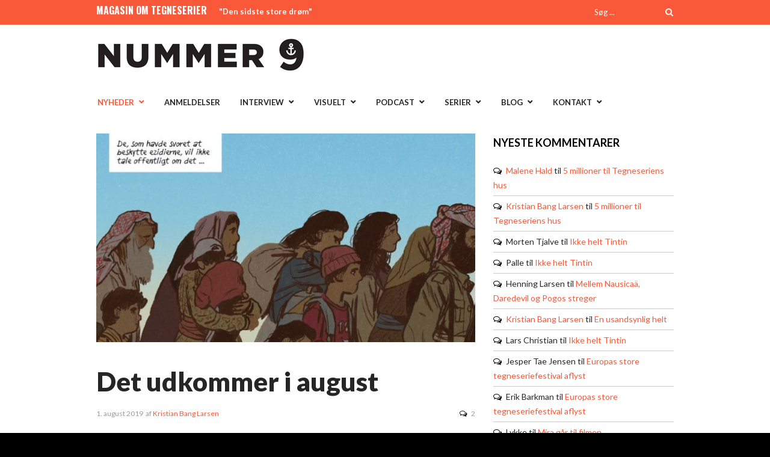

--- FILE ---
content_type: text/html; charset=UTF-8
request_url: https://nummer9.dk/nyheder/det-udkommer-i-august/
body_size: 19132
content:
<!DOCTYPE html>
<html lang="da-DK">
<head>
<meta charset="UTF-8" />
<meta name="viewport" content="width=device-width, initial-scale=1, maximum-scale=1" />

<title>Det udkommer i august - Nummer 9</title>
<link rel="profile" href="http://gmpg.org/xfn/11" />
<link rel="pingback" href="https://nummer9.dk/xmlrpc.php" />


	<meta property="og:type" content="article" />
	<meta property="og:image" content="https://nummer9.dk/wp-content/uploads/2019/07/Shingal-Mikkel-Sommer-Tore-Rørbæk--300x300.jpg"/>
	<meta property="og:title" content="Det udkommer i august"/>
	<meta property="og:url" content="https://nummer9.dk/nyheder/det-udkommer-i-august/"/>
	<meta property="og:description" content="Masser af tegneserieudgivelser på dansk venter i august. Inklusiv et par interessante danske grafiske romaner."/>
	<meta http-equiv="X-UA-Compatible" content="IE=edge" />

<link rel="preconnect" href="https://fonts.googleapis.com">
<link rel="preconnect" href="https://fonts.gstatic.com" crossorigin>
<link href="https://fonts.googleapis.com/css2?family=Lato:ital,wght@0,100;0,300;0,400;0,700;0,900;1,100;1,300;1,400;1,700;1,900&display=swap" rel="stylesheet">
<meta name='robots' content='index, follow, max-image-preview:large, max-snippet:-1, max-video-preview:-1' />

	<!-- This site is optimized with the Yoast SEO plugin v26.6 - https://yoast.com/wordpress/plugins/seo/ -->
	<link rel="canonical" href="https://nummer9.dk/nyheder/det-udkommer-i-august/" />
	<meta property="og:locale" content="da_DK" />
	<meta property="og:type" content="article" />
	<meta property="og:title" content="Det udkommer i august - Nummer 9" />
	<meta property="og:description" content="Masser af tegneserieudgivelser på dansk venter i august. Inklusiv et par interessante danske grafiske romaner." />
	<meta property="og:url" content="https://nummer9.dk/nyheder/det-udkommer-i-august/" />
	<meta property="og:site_name" content="Nummer 9" />
	<meta property="article:publisher" content="https://www.facebook.com/nummer9/" />
	<meta property="article:published_time" content="2019-08-01T00:26:31+00:00" />
	<meta property="article:modified_time" content="2019-08-06T11:07:01+00:00" />
	<meta property="og:image" content="https://nummer9.dk/wp-content/uploads/2019/07/Shingal-Mikkel-Sommer-Tore-Rørbæk-.jpg" />
	<meta property="og:image:width" content="731" />
	<meta property="og:image:height" content="461" />
	<meta property="og:image:type" content="image/jpeg" />
	<meta name="author" content="Kristian Bang Larsen" />
	<meta name="twitter:card" content="summary_large_image" />
	<meta name="twitter:label1" content="Skrevet af" />
	<meta name="twitter:data1" content="Kristian Bang Larsen" />
	<meta name="twitter:label2" content="Estimeret læsetid" />
	<meta name="twitter:data2" content="4 minutter" />
	<script type="application/ld+json" class="yoast-schema-graph">{"@context":"https://schema.org","@graph":[{"@type":"WebPage","@id":"https://nummer9.dk/nyheder/det-udkommer-i-august/","url":"https://nummer9.dk/nyheder/det-udkommer-i-august/","name":"Det udkommer i august - Nummer 9","isPartOf":{"@id":"https://nummer9.dk/#website"},"primaryImageOfPage":{"@id":"https://nummer9.dk/nyheder/det-udkommer-i-august/#primaryimage"},"image":{"@id":"https://nummer9.dk/nyheder/det-udkommer-i-august/#primaryimage"},"thumbnailUrl":"https://nummer9.dk/wp-content/uploads/2019/07/Shingal-Mikkel-Sommer-Tore-Rørbæk-.jpg","datePublished":"2019-08-01T00:26:31+00:00","dateModified":"2019-08-06T11:07:01+00:00","author":{"@id":"https://nummer9.dk/#/schema/person/a72db9f295e8e28de5647437f04b23b1"},"breadcrumb":{"@id":"https://nummer9.dk/nyheder/det-udkommer-i-august/#breadcrumb"},"inLanguage":"da-DK","potentialAction":[{"@type":"ReadAction","target":["https://nummer9.dk/nyheder/det-udkommer-i-august/"]}]},{"@type":"ImageObject","inLanguage":"da-DK","@id":"https://nummer9.dk/nyheder/det-udkommer-i-august/#primaryimage","url":"https://nummer9.dk/wp-content/uploads/2019/07/Shingal-Mikkel-Sommer-Tore-Rørbæk-.jpg","contentUrl":"https://nummer9.dk/wp-content/uploads/2019/07/Shingal-Mikkel-Sommer-Tore-Rørbæk-.jpg","width":731,"height":461},{"@type":"BreadcrumbList","@id":"https://nummer9.dk/nyheder/det-udkommer-i-august/#breadcrumb","itemListElement":[{"@type":"ListItem","position":1,"name":"Hjem","item":"https://nummer9.dk/"},{"@type":"ListItem","position":2,"name":"Det udkommer i august"}]},{"@type":"WebSite","@id":"https://nummer9.dk/#website","url":"https://nummer9.dk/","name":"Nummer 9","description":"Magasin for tegneserier","potentialAction":[{"@type":"SearchAction","target":{"@type":"EntryPoint","urlTemplate":"https://nummer9.dk/?s={search_term_string}"},"query-input":{"@type":"PropertyValueSpecification","valueRequired":true,"valueName":"search_term_string"}}],"inLanguage":"da-DK"},{"@type":"Person","@id":"https://nummer9.dk/#/schema/person/a72db9f295e8e28de5647437f04b23b1","name":"Kristian Bang Larsen","image":{"@type":"ImageObject","inLanguage":"da-DK","@id":"https://nummer9.dk/#/schema/person/image/","url":"https://secure.gravatar.com/avatar/5a927ffc1c0402b1417a5e4db4520d364257bc3f7fe67fa30e50805a8c2a19f2?s=96&d=mm&r=g","contentUrl":"https://secure.gravatar.com/avatar/5a927ffc1c0402b1417a5e4db4520d364257bc3f7fe67fa30e50805a8c2a19f2?s=96&d=mm&r=g","caption":"Kristian Bang Larsen"},"description":"Journalist og forfatter, tilknyttet kontorfællesskabet redaktionen.dk. Artikelredaktør for Nummer 9, som jeg har skrevet for siden 2011.","sameAs":["https://hverdagslivitokyo.travel.blog"],"url":"https://nummer9.dk/author/kristian-bang-larsen/"}]}</script>
	<!-- / Yoast SEO plugin. -->


<link rel='dns-prefetch' href='//secure.gravatar.com' />
<link rel='dns-prefetch' href='//stats.wp.com' />
<link rel='dns-prefetch' href='//fonts.googleapis.com' />
<link rel="alternate" type="application/rss+xml" title="Nummer 9 &raquo; Feed" href="https://nummer9.dk/feed/" />
<link rel="alternate" type="application/rss+xml" title="Nummer 9 &raquo;-kommentar-feed" href="https://nummer9.dk/comments/feed/" />
<link rel="alternate" type="application/rss+xml" title="Nummer 9 &raquo; Det udkommer i august-kommentar-feed" href="https://nummer9.dk/nyheder/det-udkommer-i-august/feed/" />
<link rel="alternate" title="oEmbed (JSON)" type="application/json+oembed" href="https://nummer9.dk/wp-json/oembed/1.0/embed?url=https%3A%2F%2Fnummer9.dk%2Fnyheder%2Fdet-udkommer-i-august%2F" />
<link rel="alternate" title="oEmbed (XML)" type="text/xml+oembed" href="https://nummer9.dk/wp-json/oembed/1.0/embed?url=https%3A%2F%2Fnummer9.dk%2Fnyheder%2Fdet-udkommer-i-august%2F&#038;format=xml" />
<style id='wp-img-auto-sizes-contain-inline-css' type='text/css'>
img:is([sizes=auto i],[sizes^="auto," i]){contain-intrinsic-size:3000px 1500px}
/*# sourceURL=wp-img-auto-sizes-contain-inline-css */
</style>
<style id='wp-emoji-styles-inline-css' type='text/css'>

	img.wp-smiley, img.emoji {
		display: inline !important;
		border: none !important;
		box-shadow: none !important;
		height: 1em !important;
		width: 1em !important;
		margin: 0 0.07em !important;
		vertical-align: -0.1em !important;
		background: none !important;
		padding: 0 !important;
	}
/*# sourceURL=wp-emoji-styles-inline-css */
</style>
<link rel='stylesheet' id='wp-block-library-css' href='https://nummer9.dk/wp-includes/css/dist/block-library/style.min.css?ver=6.9' type='text/css' media='all' />
<style id='classic-theme-styles-inline-css' type='text/css'>
/*! This file is auto-generated */
.wp-block-button__link{color:#fff;background-color:#32373c;border-radius:9999px;box-shadow:none;text-decoration:none;padding:calc(.667em + 2px) calc(1.333em + 2px);font-size:1.125em}.wp-block-file__button{background:#32373c;color:#fff;text-decoration:none}
/*# sourceURL=/wp-includes/css/classic-themes.min.css */
</style>
<link rel='stylesheet' id='mediaelement-css' href='https://nummer9.dk/wp-includes/js/mediaelement/mediaelementplayer-legacy.min.css?ver=4.2.17' type='text/css' media='all' />
<link rel='stylesheet' id='wp-mediaelement-css' href='https://nummer9.dk/wp-includes/js/mediaelement/wp-mediaelement.min.css?ver=6.9' type='text/css' media='all' />
<style id='jetpack-sharing-buttons-style-inline-css' type='text/css'>
.jetpack-sharing-buttons__services-list{display:flex;flex-direction:row;flex-wrap:wrap;gap:0;list-style-type:none;margin:5px;padding:0}.jetpack-sharing-buttons__services-list.has-small-icon-size{font-size:12px}.jetpack-sharing-buttons__services-list.has-normal-icon-size{font-size:16px}.jetpack-sharing-buttons__services-list.has-large-icon-size{font-size:24px}.jetpack-sharing-buttons__services-list.has-huge-icon-size{font-size:36px}@media print{.jetpack-sharing-buttons__services-list{display:none!important}}.editor-styles-wrapper .wp-block-jetpack-sharing-buttons{gap:0;padding-inline-start:0}ul.jetpack-sharing-buttons__services-list.has-background{padding:1.25em 2.375em}
/*# sourceURL=https://nummer9.dk/wp-content/plugins/jetpack/_inc/blocks/sharing-buttons/view.css */
</style>
<style id='global-styles-inline-css' type='text/css'>
:root{--wp--preset--aspect-ratio--square: 1;--wp--preset--aspect-ratio--4-3: 4/3;--wp--preset--aspect-ratio--3-4: 3/4;--wp--preset--aspect-ratio--3-2: 3/2;--wp--preset--aspect-ratio--2-3: 2/3;--wp--preset--aspect-ratio--16-9: 16/9;--wp--preset--aspect-ratio--9-16: 9/16;--wp--preset--color--black: #000000;--wp--preset--color--cyan-bluish-gray: #abb8c3;--wp--preset--color--white: #ffffff;--wp--preset--color--pale-pink: #f78da7;--wp--preset--color--vivid-red: #cf2e2e;--wp--preset--color--luminous-vivid-orange: #ff6900;--wp--preset--color--luminous-vivid-amber: #fcb900;--wp--preset--color--light-green-cyan: #7bdcb5;--wp--preset--color--vivid-green-cyan: #00d084;--wp--preset--color--pale-cyan-blue: #8ed1fc;--wp--preset--color--vivid-cyan-blue: #0693e3;--wp--preset--color--vivid-purple: #9b51e0;--wp--preset--gradient--vivid-cyan-blue-to-vivid-purple: linear-gradient(135deg,rgb(6,147,227) 0%,rgb(155,81,224) 100%);--wp--preset--gradient--light-green-cyan-to-vivid-green-cyan: linear-gradient(135deg,rgb(122,220,180) 0%,rgb(0,208,130) 100%);--wp--preset--gradient--luminous-vivid-amber-to-luminous-vivid-orange: linear-gradient(135deg,rgb(252,185,0) 0%,rgb(255,105,0) 100%);--wp--preset--gradient--luminous-vivid-orange-to-vivid-red: linear-gradient(135deg,rgb(255,105,0) 0%,rgb(207,46,46) 100%);--wp--preset--gradient--very-light-gray-to-cyan-bluish-gray: linear-gradient(135deg,rgb(238,238,238) 0%,rgb(169,184,195) 100%);--wp--preset--gradient--cool-to-warm-spectrum: linear-gradient(135deg,rgb(74,234,220) 0%,rgb(151,120,209) 20%,rgb(207,42,186) 40%,rgb(238,44,130) 60%,rgb(251,105,98) 80%,rgb(254,248,76) 100%);--wp--preset--gradient--blush-light-purple: linear-gradient(135deg,rgb(255,206,236) 0%,rgb(152,150,240) 100%);--wp--preset--gradient--blush-bordeaux: linear-gradient(135deg,rgb(254,205,165) 0%,rgb(254,45,45) 50%,rgb(107,0,62) 100%);--wp--preset--gradient--luminous-dusk: linear-gradient(135deg,rgb(255,203,112) 0%,rgb(199,81,192) 50%,rgb(65,88,208) 100%);--wp--preset--gradient--pale-ocean: linear-gradient(135deg,rgb(255,245,203) 0%,rgb(182,227,212) 50%,rgb(51,167,181) 100%);--wp--preset--gradient--electric-grass: linear-gradient(135deg,rgb(202,248,128) 0%,rgb(113,206,126) 100%);--wp--preset--gradient--midnight: linear-gradient(135deg,rgb(2,3,129) 0%,rgb(40,116,252) 100%);--wp--preset--font-size--small: 13px;--wp--preset--font-size--medium: 20px;--wp--preset--font-size--large: 36px;--wp--preset--font-size--x-large: 42px;--wp--preset--spacing--20: 0.44rem;--wp--preset--spacing--30: 0.67rem;--wp--preset--spacing--40: 1rem;--wp--preset--spacing--50: 1.5rem;--wp--preset--spacing--60: 2.25rem;--wp--preset--spacing--70: 3.38rem;--wp--preset--spacing--80: 5.06rem;--wp--preset--shadow--natural: 6px 6px 9px rgba(0, 0, 0, 0.2);--wp--preset--shadow--deep: 12px 12px 50px rgba(0, 0, 0, 0.4);--wp--preset--shadow--sharp: 6px 6px 0px rgba(0, 0, 0, 0.2);--wp--preset--shadow--outlined: 6px 6px 0px -3px rgb(255, 255, 255), 6px 6px rgb(0, 0, 0);--wp--preset--shadow--crisp: 6px 6px 0px rgb(0, 0, 0);}:where(.is-layout-flex){gap: 0.5em;}:where(.is-layout-grid){gap: 0.5em;}body .is-layout-flex{display: flex;}.is-layout-flex{flex-wrap: wrap;align-items: center;}.is-layout-flex > :is(*, div){margin: 0;}body .is-layout-grid{display: grid;}.is-layout-grid > :is(*, div){margin: 0;}:where(.wp-block-columns.is-layout-flex){gap: 2em;}:where(.wp-block-columns.is-layout-grid){gap: 2em;}:where(.wp-block-post-template.is-layout-flex){gap: 1.25em;}:where(.wp-block-post-template.is-layout-grid){gap: 1.25em;}.has-black-color{color: var(--wp--preset--color--black) !important;}.has-cyan-bluish-gray-color{color: var(--wp--preset--color--cyan-bluish-gray) !important;}.has-white-color{color: var(--wp--preset--color--white) !important;}.has-pale-pink-color{color: var(--wp--preset--color--pale-pink) !important;}.has-vivid-red-color{color: var(--wp--preset--color--vivid-red) !important;}.has-luminous-vivid-orange-color{color: var(--wp--preset--color--luminous-vivid-orange) !important;}.has-luminous-vivid-amber-color{color: var(--wp--preset--color--luminous-vivid-amber) !important;}.has-light-green-cyan-color{color: var(--wp--preset--color--light-green-cyan) !important;}.has-vivid-green-cyan-color{color: var(--wp--preset--color--vivid-green-cyan) !important;}.has-pale-cyan-blue-color{color: var(--wp--preset--color--pale-cyan-blue) !important;}.has-vivid-cyan-blue-color{color: var(--wp--preset--color--vivid-cyan-blue) !important;}.has-vivid-purple-color{color: var(--wp--preset--color--vivid-purple) !important;}.has-black-background-color{background-color: var(--wp--preset--color--black) !important;}.has-cyan-bluish-gray-background-color{background-color: var(--wp--preset--color--cyan-bluish-gray) !important;}.has-white-background-color{background-color: var(--wp--preset--color--white) !important;}.has-pale-pink-background-color{background-color: var(--wp--preset--color--pale-pink) !important;}.has-vivid-red-background-color{background-color: var(--wp--preset--color--vivid-red) !important;}.has-luminous-vivid-orange-background-color{background-color: var(--wp--preset--color--luminous-vivid-orange) !important;}.has-luminous-vivid-amber-background-color{background-color: var(--wp--preset--color--luminous-vivid-amber) !important;}.has-light-green-cyan-background-color{background-color: var(--wp--preset--color--light-green-cyan) !important;}.has-vivid-green-cyan-background-color{background-color: var(--wp--preset--color--vivid-green-cyan) !important;}.has-pale-cyan-blue-background-color{background-color: var(--wp--preset--color--pale-cyan-blue) !important;}.has-vivid-cyan-blue-background-color{background-color: var(--wp--preset--color--vivid-cyan-blue) !important;}.has-vivid-purple-background-color{background-color: var(--wp--preset--color--vivid-purple) !important;}.has-black-border-color{border-color: var(--wp--preset--color--black) !important;}.has-cyan-bluish-gray-border-color{border-color: var(--wp--preset--color--cyan-bluish-gray) !important;}.has-white-border-color{border-color: var(--wp--preset--color--white) !important;}.has-pale-pink-border-color{border-color: var(--wp--preset--color--pale-pink) !important;}.has-vivid-red-border-color{border-color: var(--wp--preset--color--vivid-red) !important;}.has-luminous-vivid-orange-border-color{border-color: var(--wp--preset--color--luminous-vivid-orange) !important;}.has-luminous-vivid-amber-border-color{border-color: var(--wp--preset--color--luminous-vivid-amber) !important;}.has-light-green-cyan-border-color{border-color: var(--wp--preset--color--light-green-cyan) !important;}.has-vivid-green-cyan-border-color{border-color: var(--wp--preset--color--vivid-green-cyan) !important;}.has-pale-cyan-blue-border-color{border-color: var(--wp--preset--color--pale-cyan-blue) !important;}.has-vivid-cyan-blue-border-color{border-color: var(--wp--preset--color--vivid-cyan-blue) !important;}.has-vivid-purple-border-color{border-color: var(--wp--preset--color--vivid-purple) !important;}.has-vivid-cyan-blue-to-vivid-purple-gradient-background{background: var(--wp--preset--gradient--vivid-cyan-blue-to-vivid-purple) !important;}.has-light-green-cyan-to-vivid-green-cyan-gradient-background{background: var(--wp--preset--gradient--light-green-cyan-to-vivid-green-cyan) !important;}.has-luminous-vivid-amber-to-luminous-vivid-orange-gradient-background{background: var(--wp--preset--gradient--luminous-vivid-amber-to-luminous-vivid-orange) !important;}.has-luminous-vivid-orange-to-vivid-red-gradient-background{background: var(--wp--preset--gradient--luminous-vivid-orange-to-vivid-red) !important;}.has-very-light-gray-to-cyan-bluish-gray-gradient-background{background: var(--wp--preset--gradient--very-light-gray-to-cyan-bluish-gray) !important;}.has-cool-to-warm-spectrum-gradient-background{background: var(--wp--preset--gradient--cool-to-warm-spectrum) !important;}.has-blush-light-purple-gradient-background{background: var(--wp--preset--gradient--blush-light-purple) !important;}.has-blush-bordeaux-gradient-background{background: var(--wp--preset--gradient--blush-bordeaux) !important;}.has-luminous-dusk-gradient-background{background: var(--wp--preset--gradient--luminous-dusk) !important;}.has-pale-ocean-gradient-background{background: var(--wp--preset--gradient--pale-ocean) !important;}.has-electric-grass-gradient-background{background: var(--wp--preset--gradient--electric-grass) !important;}.has-midnight-gradient-background{background: var(--wp--preset--gradient--midnight) !important;}.has-small-font-size{font-size: var(--wp--preset--font-size--small) !important;}.has-medium-font-size{font-size: var(--wp--preset--font-size--medium) !important;}.has-large-font-size{font-size: var(--wp--preset--font-size--large) !important;}.has-x-large-font-size{font-size: var(--wp--preset--font-size--x-large) !important;}
:where(.wp-block-post-template.is-layout-flex){gap: 1.25em;}:where(.wp-block-post-template.is-layout-grid){gap: 1.25em;}
:where(.wp-block-term-template.is-layout-flex){gap: 1.25em;}:where(.wp-block-term-template.is-layout-grid){gap: 1.25em;}
:where(.wp-block-columns.is-layout-flex){gap: 2em;}:where(.wp-block-columns.is-layout-grid){gap: 2em;}
:root :where(.wp-block-pullquote){font-size: 1.5em;line-height: 1.6;}
/*# sourceURL=global-styles-inline-css */
</style>
<link rel='stylesheet' id='animate-css' href='https://nummer9.dk/wp-content/plugins/wp-quiz/assets/frontend/css/animate.css?ver=3.6.0' type='text/css' media='all' />
<link rel='stylesheet' id='wp-quiz-css' href='https://nummer9.dk/wp-content/plugins/wp-quiz/assets/frontend/css/wp-quiz.css?ver=2.0.10' type='text/css' media='all' />
<link rel='stylesheet' id='orgseries-default-css-css' href='https://nummer9.dk/wp-content/plugins/organize-series/orgSeries.css?ver=6.9' type='text/css' media='all' />
<link rel='stylesheet' id='pps-post-list-box-frontend-css' href='https://nummer9.dk/wp-content/plugins/organize-series/addons/post-list-box/classes/../assets/css/post-list-box-frontend.css?ver=2.17.0' type='text/css' media='all' />
<link rel='stylesheet' id='jqueryui-css' href='https://nummer9.dk/wp-content/themes/rigel/css/jqueryui/custom.css?ver=1.4.1' type='text/css' media='all' />
<link rel='stylesheet' id='tipsy-css' href='https://nummer9.dk/wp-content/themes/rigel/css/tipsy.css?ver=1.4.1' type='text/css' media='all' />
<link rel='stylesheet' id='flexslider-css' href='https://nummer9.dk/wp-content/themes/rigel/js/flexslider/flexslider.css?ver=1.4.1' type='text/css' media='all' />
<link rel='stylesheet' id='animation-css' href='https://nummer9.dk/wp-content/themes/rigel/css/animation.css?ver=1.4.1' type='text/css' media='all' />
<link rel='stylesheet' id='swipebox-css' href='https://nummer9.dk/wp-content/themes/rigel/js/swipebox.css?ver=1.4.1' type='text/css' media='all' />
<link rel='stylesheet' id='circliful-css' href='https://nummer9.dk/wp-content/themes/rigel/css/jquery.circliful.css?ver=1.4.1' type='text/css' media='all' />
<link rel='stylesheet' id='screen-css' href='https://nummer9.dk/wp-content/themes/rigel/css/screen.css?ver=1.4.1' type='text/css' media='all' />
<link rel='stylesheet' id='responsive-css' href='https://nummer9.dk/wp-content/themes/rigel/css/grid.css?ver=6.9' type='text/css' media='all' />
<link rel='stylesheet' id='chld_thm_cfg_child-css' href='https://nummer9.dk/wp-content/themes/rigel-child/style.css?ver=201702171555' type='text/css' media='all' />
<link rel='stylesheet' id='custom_css-css' href='https://nummer9.dk/wp-content/themes/rigel/templates/custom-css.php?ver=1.4.1' type='text/css' media='all' />
<link rel='stylesheet' id='google_font_default_1-css' href='https://fonts.googleapis.com/css?family=Roboto+Condensed%3A400italic%2C700italic%2C400%2C700&#038;subset=latin%2Ccyrillic-ext%2Cgreek-ext%2Cgreek%2Ccyrillic%2Clatin-ext%2Cvietnamese&#038;ver=6.9' type='text/css' media='all' />
<link rel='stylesheet' id='google_font_default_2-css' href='https://fonts.googleapis.com/css?family=Lato%3A400%2C700%2C400italic%2C700italic&#038;ver=6.9' type='text/css' media='all' />
<link rel='stylesheet' id='google_font0-css' href='https://fonts.googleapis.com/css?family=Lato%3A400%2C700%2C400italic&#038;subset=latin%2Ccyrillic-ext%2Cgreek-ext%2Ccyrillic&#038;ver=6.9' type='text/css' media='all' />
<link rel='stylesheet' id='google_font2-css' href='https://fonts.googleapis.com/css?family=Oswald%3A400%2C700%2C400italic&#038;subset=latin%2Ccyrillic-ext%2Cgreek-ext%2Ccyrillic&#038;ver=6.9' type='text/css' media='all' />
<link rel='stylesheet' id='fancybox-css' href='https://nummer9.dk/wp-content/plugins/easy-fancybox/fancybox/1.5.4/jquery.fancybox.min.css?ver=6.9' type='text/css' media='screen' />
<style id='fancybox-inline-css' type='text/css'>
#fancybox-outer{background:#ffffff}#fancybox-content{background:#ffffff;border-color:#ffffff;color:#000000;}#fancybox-title,#fancybox-title-float-main{color:#fff}
/*# sourceURL=fancybox-inline-css */
</style>
<link rel='stylesheet' id='pps-series-post-details-frontend-css' href='https://nummer9.dk/wp-content/plugins/organize-series/addons/post-details/assets/css/series-post-details-frontend.css?ver=2.17.0' type='text/css' media='all' />
<link rel='stylesheet' id='pps-series-post-navigation-frontend-css' href='https://nummer9.dk/wp-content/plugins/organize-series/addons/post-navigation/includes/../assets/css/post-navigation-frontend.css?ver=2.17.0' type='text/css' media='all' />
<link rel='stylesheet' id='dashicons-css' href='https://nummer9.dk/wp-includes/css/dashicons.min.css?ver=6.9' type='text/css' media='all' />
<link rel='stylesheet' id='font-awesome-css' href='https://nummer9.dk/wp-content/plugins/elementor/assets/lib/font-awesome/css/font-awesome.min.css?ver=4.7.0' type='text/css' media='all' />
<script type="text/javascript" src="https://nummer9.dk/wp-includes/js/jquery/jquery.min.js?ver=3.7.1" id="jquery-core-js"></script>
<script type="text/javascript" src="https://nummer9.dk/wp-includes/js/jquery/jquery-migrate.min.js?ver=3.4.1" id="jquery-migrate-js"></script>
<link rel="https://api.w.org/" href="https://nummer9.dk/wp-json/" /><link rel="alternate" title="JSON" type="application/json" href="https://nummer9.dk/wp-json/wp/v2/posts/23791" /><link rel="EditURI" type="application/rsd+xml" title="RSD" href="https://nummer9.dk/xmlrpc.php?rsd" />
<meta name="generator" content="WordPress 6.9" />
<link rel='shortlink' href='https://nummer9.dk/?p=23791' />
	<style>img#wpstats{display:none}</style>
		<meta name="generator" content="Elementor 3.34.0; features: additional_custom_breakpoints; settings: css_print_method-external, google_font-enabled, font_display-auto">
<style type="text/css">.recentcomments a{display:inline !important;padding:0 !important;margin:0 !important;}</style>			<style>
				.e-con.e-parent:nth-of-type(n+4):not(.e-lazyloaded):not(.e-no-lazyload),
				.e-con.e-parent:nth-of-type(n+4):not(.e-lazyloaded):not(.e-no-lazyload) * {
					background-image: none !important;
				}
				@media screen and (max-height: 1024px) {
					.e-con.e-parent:nth-of-type(n+3):not(.e-lazyloaded):not(.e-no-lazyload),
					.e-con.e-parent:nth-of-type(n+3):not(.e-lazyloaded):not(.e-no-lazyload) * {
						background-image: none !important;
					}
				}
				@media screen and (max-height: 640px) {
					.e-con.e-parent:nth-of-type(n+2):not(.e-lazyloaded):not(.e-no-lazyload),
					.e-con.e-parent:nth-of-type(n+2):not(.e-lazyloaded):not(.e-no-lazyload) * {
						background-image: none !important;
					}
				}
			</style>
			 
</head>

<body class="wp-singular post-template-default single single-post postid-23791 single-format-standard wp-theme-rigel wp-child-theme-rigel-child elementor-default elementor-kit-25265">
		<input type="hidden" id="pp_ajax_search" name="pp_ajax_search" value=""/>
	<input type="hidden" id="pp_homepage_url" name="pp_homepage_url" value="https://nummer9.dk"/>
		<input type="hidden" id="pp_slider_auto" name="pp_slider_auto" value="true"/>
		<input type="hidden" id="pp_slider_timer" name="pp_slider_timer" value="7"/>
		<input type="hidden" id="pp_animation_type" name="pp_animation_type" value="slideUp"/>
		<input type="hidden" id="pp_animation_fade" name="pp_animation_fade" value="true"/>
	
	<!-- Begin mobile menu -->
	<div class="mobile_menu_wrapper">
		<a id="close_mobile_menu" href="#top"><i class="fa fa-times-circle"></i></a>
	    <div class="menu-main-container"><ul id="mobile_second_menu" class="mobile_main_nav"><li id="menu-item-14499" class="menu-item menu-item-type-taxonomy menu-item-object-category current-post-ancestor current-menu-parent current-post-parent menu-item-has-children menu-item-14499"><a href="https://nummer9.dk/category/nyheder/">Nyheder</a>
<ul class="sub-menu">
	<li id="menu-item-23977" class="menu-item menu-item-type-taxonomy menu-item-object-category current-post-ancestor current-menu-parent current-post-parent menu-item-23977"><a href="https://nummer9.dk/category/nyheder/kommende-udgivelser/">Kommende udgivelser</a></li>
</ul>
</li>
<li id="menu-item-14501" class="menu-item menu-item-type-taxonomy menu-item-object-category menu-item-14501"><a href="https://nummer9.dk/category/anmeldelser/">Anmeldelser</a></li>
<li id="menu-item-14704" class="menu-item menu-item-type-taxonomy menu-item-object-category menu-item-has-children menu-item-14704"><a href="https://nummer9.dk/category/artikler/interview/">Interview</a>
<ul class="sub-menu">
	<li id="menu-item-21258" class="menu-item menu-item-type-taxonomy menu-item-object-category menu-item-21258"><a href="https://nummer9.dk/category/artikler/interview/">Interview</a></li>
	<li id="menu-item-21254" class="menu-item menu-item-type-taxonomy menu-item-object-category menu-item-21254"><a href="https://nummer9.dk/category/artikler/9-skarpe/">9 skarpe</a></li>
	<li id="menu-item-21253" class="menu-item menu-item-type-taxonomy menu-item-object-category menu-item-21253"><a href="https://nummer9.dk/category/artikler/%e2%99%a5-tegneserier/">♥ tegneserier</a></li>
	<li id="menu-item-31349" class="menu-item menu-item-type-taxonomy menu-item-object-series menu-item-31349"><a href="https://nummer9.dk/tema/internationale-interview/">Internationale interview</a></li>
	<li id="menu-item-21252" class="menu-item menu-item-type-taxonomy menu-item-object-category menu-item-21252"><a href="https://nummer9.dk/category/artikler/tegnebordet/">På tegnebordet</a></li>
</ul>
</li>
<li id="menu-item-14500" class="menu-item menu-item-type-taxonomy menu-item-object-category menu-item-has-children menu-item-14500"><a href="https://nummer9.dk/category/artikler/">Visuelt</a>
<ul class="sub-menu">
	<li id="menu-item-31344" class="menu-item menu-item-type-taxonomy menu-item-object-series menu-item-31344"><a href="https://nummer9.dk/tema/tegneserieessay/">Tegneserien der ændrede mit liv</a></li>
	<li id="menu-item-22708" class="menu-item menu-item-type-taxonomy menu-item-object-series menu-item-22708"><a href="https://nummer9.dk/tema/charlie-hebdo/">Charlie Hebdo</a></li>
	<li id="menu-item-22714" class="menu-item menu-item-type-taxonomy menu-item-object-series menu-item-22714"><a href="https://nummer9.dk/tema/kirby-100/">KIRBY 100</a></li>
	<li id="menu-item-22718" class="menu-item menu-item-type-taxonomy menu-item-object-series menu-item-22718"><a href="https://nummer9.dk/tema/moebius-rip/">Moebius RIP</a></li>
	<li id="menu-item-22720" class="menu-item menu-item-type-taxonomy menu-item-object-series menu-item-22720"><a href="https://nummer9.dk/tema/vakse-viggo-60-aar/">Vakse Viggo 60 år</a></li>
	<li id="menu-item-31499" class="menu-item menu-item-type-taxonomy menu-item-object-category menu-item-31499"><a href="https://nummer9.dk/category/video/">Video</a></li>
</ul>
</li>
<li id="menu-item-14699" class="menu-item menu-item-type-taxonomy menu-item-object-category menu-item-has-children menu-item-14699"><a href="https://nummer9.dk/category/podcast/">Podcast</a>
<ul class="sub-menu">
	<li id="menu-item-14701" class="menu-item menu-item-type-taxonomy menu-item-object-category menu-item-14701"><a href="https://nummer9.dk/category/podcast/supersnak/">Supersnak</a></li>
	<li id="menu-item-26462" class="menu-item menu-item-type-taxonomy menu-item-object-category menu-item-26462"><a href="https://nummer9.dk/category/podcast/radio-rackham/">Radio Rackham</a></li>
	<li id="menu-item-28106" class="menu-item menu-item-type-taxonomy menu-item-object-category menu-item-28106"><a href="https://nummer9.dk/category/podcast/tosset-med-tegneserier/">Tosset med tegneserier</a></li>
	<li id="menu-item-18595" class="menu-item menu-item-type-taxonomy menu-item-object-category menu-item-18595"><a href="https://nummer9.dk/category/podcast/luchacomico/">Lucha Comico</a></li>
	<li id="menu-item-19745" class="menu-item menu-item-type-taxonomy menu-item-object-category menu-item-19745"><a href="https://nummer9.dk/category/podcast/seriemagasinet/">Verden ifølge Seriemagasinet</a></li>
</ul>
</li>
<li id="menu-item-22704" class="menu-item menu-item-type-custom menu-item-object-custom menu-item-has-children menu-item-22704"><a href="http://www.nummer9.dk">Serier</a>
<ul class="sub-menu">
	<li id="menu-item-25266" class="menu-item menu-item-type-taxonomy menu-item-object-series menu-item-25266"><a href="https://nummer9.dk/tema/10-fra-10erne/">10 fra 10&#8217;erne</a></li>
	<li id="menu-item-28842" class="menu-item menu-item-type-taxonomy menu-item-object-category menu-item-28842"><a href="https://nummer9.dk/category/artikler/comicstudies101/">Comic Studies 101</a></li>
	<li id="menu-item-22709" class="menu-item menu-item-type-taxonomy menu-item-object-series menu-item-22709"><a href="https://nummer9.dk/tema/crowdfunding/">Crowdfunding</a></li>
	<li id="menu-item-21832" class="menu-item menu-item-type-taxonomy menu-item-object-category menu-item-21832"><a href="https://nummer9.dk/category/artikler/defem/">De Fem</a></li>
	<li id="menu-item-23978" class="menu-item menu-item-type-taxonomy menu-item-object-category menu-item-23978"><a href="https://nummer9.dk/category/debat/leder/">Leder</a></li>
	<li id="menu-item-35558" class="menu-item menu-item-type-taxonomy menu-item-object-category menu-item-35558"><a href="https://nummer9.dk/category/opi9on/">Opi9on</a></li>
	<li id="menu-item-22716" class="menu-item menu-item-type-taxonomy menu-item-object-series menu-item-22716"><a href="https://nummer9.dk/tema/manga-2/">Meget mere manga</a></li>
	<li id="menu-item-21833" class="menu-item menu-item-type-taxonomy menu-item-object-category menu-item-21833"><a href="https://nummer9.dk/category/artikler/nr9-spoerger/">Nr. 9 spørger</a></li>
	<li id="menu-item-35740" class="menu-item menu-item-type-taxonomy menu-item-object-category menu-item-35740"><a href="https://nummer9.dk/category/nr9favorit/">Sommerferielæsning</a></li>
	<li id="menu-item-31345" class="menu-item menu-item-type-taxonomy menu-item-object-category menu-item-31345"><a href="https://nummer9.dk/category/artikler/seriesprog/">Seriesprog</a></li>
	<li id="menu-item-31346" class="menu-item menu-item-type-taxonomy menu-item-object-category menu-item-31346"><a href="https://nummer9.dk/category/artikler/tegneseriens-tilstand/">Tegneseriens Tilstand</a></li>
	<li id="menu-item-22719" class="menu-item menu-item-type-taxonomy menu-item-object-series menu-item-22719"><a href="https://nummer9.dk/tema/tyve-danske-tegneseriefavoritter/">Tyve danske tegneseriefavoritter</a></li>
	<li id="menu-item-22721" class="menu-item menu-item-type-taxonomy menu-item-object-series menu-item-22721"><a href="https://nummer9.dk/tema/wonder-woman-75-aar/">Wonder Woman 75 år</a></li>
	<li id="menu-item-31543" class="menu-item menu-item-type-taxonomy menu-item-object-series menu-item-31543"><a href="https://nummer9.dk/tema/aargang-23/">Årgang 23</a></li>
</ul>
</li>
<li id="menu-item-14841" class="menu-item menu-item-type-taxonomy menu-item-object-category menu-item-has-children menu-item-14841"><a href="https://nummer9.dk/category/blog/">Blog</a>
<ul class="sub-menu">
	<li id="menu-item-18999" class="menu-item menu-item-type-taxonomy menu-item-object-category menu-item-18999"><a href="https://nummer9.dk/category/blog/academaniac/">Academaniac</a></li>
	<li id="menu-item-18123" class="menu-item menu-item-type-taxonomy menu-item-object-category menu-item-18123"><a href="https://nummer9.dk/category/blog/bort-med-berger/">Bort med Berger</a></li>
	<li id="menu-item-21047" class="menu-item menu-item-type-taxonomy menu-item-object-category menu-item-21047"><a href="https://nummer9.dk/category/blog/ekspeditionclassico/">Ekspedition Classico</a></li>
	<li id="menu-item-14844" class="menu-item menu-item-type-taxonomy menu-item-object-category menu-item-14844"><a href="https://nummer9.dk/category/blog/feminichen/">Feminichen</a></li>
	<li id="menu-item-22218" class="menu-item menu-item-type-taxonomy menu-item-object-category menu-item-22218"><a href="https://nummer9.dk/category/blog/mangalaksen/">Mangalaksen</a></li>
	<li id="menu-item-14884" class="menu-item menu-item-type-taxonomy menu-item-object-category menu-item-14884"><a href="https://nummer9.dk/category/blog/simonpetersen/">Simon på festival</a></li>
	<li id="menu-item-27826" class="menu-item menu-item-type-taxonomy menu-item-object-category menu-item-27826"><a href="https://nummer9.dk/category/blog/under-danmark/">Under-Danmark</a></li>
	<li id="menu-item-28301" class="menu-item menu-item-type-taxonomy menu-item-object-category menu-item-28301"><a href="https://nummer9.dk/category/blog/vrangsiden/">Vrangsiden</a></li>
	<li id="menu-item-20252" class="menu-item menu-item-type-taxonomy menu-item-object-category menu-item-20252"><a href="https://nummer9.dk/category/blog/wowserier/">Wowserier</a></li>
</ul>
</li>
<li id="menu-item-14503" class="menu-item menu-item-type-post_type menu-item-object-page menu-item-has-children menu-item-14503"><a href="https://nummer9.dk/velkommen-til-nummer9-dk/kontakt/">Kontakt</a>
<ul class="sub-menu">
	<li id="menu-item-18779" class="menu-item menu-item-type-post_type menu-item-object-page menu-item-18779"><a href="https://nummer9.dk/velkommen-til-nummer9-dk/kontakt/">Kontakt Nummer 9</a></li>
	<li id="menu-item-18778" class="menu-item menu-item-type-post_type menu-item-object-page menu-item-18778"><a href="https://nummer9.dk/velkommen-til-nummer9-dk/">Om Nummer 9</a></li>
	<li id="menu-item-18777" class="menu-item menu-item-type-post_type menu-item-object-page menu-item-18777"><a href="https://nummer9.dk/velkommen-til-nummer9-dk/skriv-for-nummer-9/">Skriv for Nummer 9</a></li>
</ul>
</li>
</ul></div>	</div>
	<!-- End mobile menu -->
	
	<!-- Begin template wrapper -->
	<div id="wrapper">
		<div class="mobile_nav_icon_bg">
			<div id="mobile_nav_icon"></div>
		</div>
		
				<div id="top_bar">
			<div id="breaking_wrapper">
							    <h2 class="breaking">Magasin om tegneserier</h2>
			    			    <div id="breaking_new">
			    	<ul>
			    				    		<li><a href="https://nummer9.dk/nyheder/den-sidste-store-droem/">"Den sidste store drøm"</a></li>
			    				    		<li><a href="https://nummer9.dk/nyheder/millioner-til-tegneserieskabere/">Millioner til tegneserieskabere</a></li>
			    				    		<li><a href="https://nummer9.dk/nyheder/5-millioner-til-tegneseriens-hus/">5 millioner til Tegneseriens hus</a></li>
			    				    		<li><a href="https://nummer9.dk/nyheder/se-aarets-vindere-af-claus-deleuran-prisen/">Se årets vindere af Claus Deleuran Prisen</a></li>
			    				    		<li><a href="https://nummer9.dk/nyheder/se-de-nominerede-til-claus-deleuran-prisen-3/">Se de nominerede til Claus Deleuran Prisen</a></li>
			    				    		<li><a href="https://nummer9.dk/nyheder/europas-store-tegneseriefestival-aflyst/">Europas store tegneseriefestival aflyst</a></li>
			    				    		<li><a href="https://nummer9.dk/nyheder/fahrenheit-modtager-sigvaldi-prisen/">Fahrenheit modtager Sigvaldi-prisen</a></li>
			    				    		<li><a href="https://nummer9.dk/nyheder/hanne-hansen-prisen-nedlaegges-maaske/">Hanne Hansen-prisen nedlægges (måske)</a></li>
			    				    		<li><a href="https://nummer9.dk/nyheder/det-udkommer-i-december-7/">Det udkommer i december</a></li>
			    				    		<li><a href="https://nummer9.dk/anmeldelser/hvordan-ved-man-om-noget-er-for-sjov/">Hvordan ved man, om noget er for sjov?</a></li>
			    				    		<li><a href="https://nummer9.dk/nyheder/julebimlende-noerrebronx-pop-up/">Julebimlende Nørrebronx Pop-Up</a></li>
			    				    		<li><a href="https://nummer9.dk/nyheder/loftfund-er-nu-verdenshistoriens-dyreste-tegneserie/">Loftfund er nu verdenshistoriens dyreste tegneserie</a></li>
			    				    		<li><a href="https://nummer9.dk/nyheder/tegneseriekat-vinder-boernevalg/">Tegneseriekat vinder børnevalg</a></li>
			    				    		<li><a href="https://nummer9.dk/nyheder/det-udkommer-i-november-7/">Det udkommer i november</a></li>
			    				    		<li><a href="https://nummer9.dk/nyheder/superhelte-bonanza-i-bella-center/">Superhelte-bonanza i Bella Center</a></li>
			    				    		<li><a href="https://nummer9.dk/nyheder/feminichst-faar-tegneserieforskningspris/">Feminichst får tegneserieforskningspris</a></li>
			    				    		<li><a href="https://nummer9.dk/nyheder/forlaget-umpff-lukker/">Forlaget Umpff lukker</a></li>
			    				    		<li><a href="https://nummer9.dk/nyheder/satire-superhelte-og-japansk-horror-paa-bogforum-comics/">Satire, superhelte og japansk horror på Bogforum Comics</a></li>
			    				    		<li><a href="https://nummer9.dk/nyheder/det-udkommer-i-oktober-6/">Det udkommer i oktober</a></li>
			    				    		<li><a href="https://nummer9.dk/nyheder/zombier-rockstjerner-og-censurerede-streger-til-art-bubble/">Zombier, rockstjerner og censurerede streger til Art-Bubble</a></li>
			    				    	</ul>
			    </div>
			    				
								<form role="search" method="get" name="searchform" id="searchform" action="https://nummer9.dk/">
				    <div>
				    	<input type="text" value="" name="s" id="s" autocomplete="off" title="Søg ..."/>
				    	<button type="submit">
				        	<i class="fa fa-search"></i>
				        </button>
				    </div>
				    <div id="autocomplete"></div>
				</form>
								
							</div>
		</div>
				
		<div id="header_bg">
			
			<div id="boxed_wrapper">
								<div class="logo">
					<!-- Begin logo -->	
											<a id="custom_logo" class="logo_wrapper" href="https://nummer9.dk">
							<img src="https://nummer9.dk/wp-content/uploads/2016/12/logo_5.png" alt=""/>
						</a>
										<!-- End logo -->
				</div>
				
			</div>
		
		</div>
		
		<div class="menu-secondary-menu-container"><ul id="second_menu" class="second_nav"><li id="menu-item-14499" class="menu-item menu-item-type-taxonomy menu-item-object-category current-post-ancestor current-menu-parent current-post-parent menu-item-has-children arrow"><a href="https://nummer9.dk/category/nyheder/">Nyheder</a><ul class="sub-menu">	<li id="menu-item-23977" class="menu-item menu-item-type-taxonomy menu-item-object-category current-post-ancestor current-menu-parent current-post-parent"><a href="https://nummer9.dk/category/nyheder/kommende-udgivelser/">Kommende udgivelser</a></li>

					</ul></li>
<li id="menu-item-14501" class="menu-item menu-item-type-taxonomy menu-item-object-category"><a href="https://nummer9.dk/category/anmeldelser/">Anmeldelser</a></li>
<li id="menu-item-14704" class="menu-item menu-item-type-taxonomy menu-item-object-category menu-item-has-children arrow"><a href="https://nummer9.dk/category/artikler/interview/">Interview</a><ul class="sub-menu">	<li id="menu-item-21258" class="menu-item menu-item-type-taxonomy menu-item-object-category"><a href="https://nummer9.dk/category/artikler/interview/">Interview</a></li>
	<li id="menu-item-21254" class="menu-item menu-item-type-taxonomy menu-item-object-category"><a href="https://nummer9.dk/category/artikler/9-skarpe/">9 skarpe</a></li>
	<li id="menu-item-21253" class="menu-item menu-item-type-taxonomy menu-item-object-category"><a href="https://nummer9.dk/category/artikler/%e2%99%a5-tegneserier/">♥ tegneserier</a></li>
	<li id="menu-item-31349" class="menu-item menu-item-type-taxonomy menu-item-object-series"><a href="https://nummer9.dk/tema/internationale-interview/">Internationale interview</a></li>
	<li id="menu-item-21252" class="menu-item menu-item-type-taxonomy menu-item-object-category"><a href="https://nummer9.dk/category/artikler/tegnebordet/">På tegnebordet</a></li>

					</ul></li>
<li id="menu-item-14500" class="menu-item menu-item-type-taxonomy menu-item-object-category menu-item-has-children arrow"><a href="https://nummer9.dk/category/artikler/">Visuelt</a><ul class="sub-menu">	<li id="menu-item-31344" class="menu-item menu-item-type-taxonomy menu-item-object-series"><a href="https://nummer9.dk/tema/tegneserieessay/">Tegneserien der ændrede mit liv</a></li>
	<li id="menu-item-22708" class="menu-item menu-item-type-taxonomy menu-item-object-series"><a href="https://nummer9.dk/tema/charlie-hebdo/">Charlie Hebdo</a></li>
	<li id="menu-item-22714" class="menu-item menu-item-type-taxonomy menu-item-object-series"><a href="https://nummer9.dk/tema/kirby-100/">KIRBY 100</a></li>
	<li id="menu-item-22718" class="menu-item menu-item-type-taxonomy menu-item-object-series"><a href="https://nummer9.dk/tema/moebius-rip/">Moebius RIP</a></li>
	<li id="menu-item-22720" class="menu-item menu-item-type-taxonomy menu-item-object-series"><a href="https://nummer9.dk/tema/vakse-viggo-60-aar/">Vakse Viggo 60 år</a></li>
	<li id="menu-item-31499" class="menu-item menu-item-type-taxonomy menu-item-object-category"><a href="https://nummer9.dk/category/video/">Video</a></li>

					</ul></li>
<li id="menu-item-14699" class="menu-item menu-item-type-taxonomy menu-item-object-category menu-item-has-children arrow"><a href="https://nummer9.dk/category/podcast/">Podcast</a><ul class="sub-menu">	<li id="menu-item-14701" class="menu-item menu-item-type-taxonomy menu-item-object-category"><a href="https://nummer9.dk/category/podcast/supersnak/">Supersnak</a></li>
	<li id="menu-item-26462" class="menu-item menu-item-type-taxonomy menu-item-object-category"><a href="https://nummer9.dk/category/podcast/radio-rackham/">Radio Rackham</a></li>
	<li id="menu-item-28106" class="menu-item menu-item-type-taxonomy menu-item-object-category"><a href="https://nummer9.dk/category/podcast/tosset-med-tegneserier/">Tosset med tegneserier</a></li>
	<li id="menu-item-18595" class="menu-item menu-item-type-taxonomy menu-item-object-category"><a href="https://nummer9.dk/category/podcast/luchacomico/">Lucha Comico</a></li>
	<li id="menu-item-19745" class="menu-item menu-item-type-taxonomy menu-item-object-category"><a href="https://nummer9.dk/category/podcast/seriemagasinet/">Verden ifølge Seriemagasinet</a></li>

					</ul></li>
<li id="menu-item-22704" class="menu-item menu-item-type-custom menu-item-object-custom menu-item-has-children arrow"><a href="http://www.nummer9.dk">Serier</a><ul class="sub-menu">	<li id="menu-item-25266" class="menu-item menu-item-type-taxonomy menu-item-object-series"><a href="https://nummer9.dk/tema/10-fra-10erne/">10 fra 10&#8217;erne</a></li>
	<li id="menu-item-28842" class="menu-item menu-item-type-taxonomy menu-item-object-category"><a href="https://nummer9.dk/category/artikler/comicstudies101/">Comic Studies 101</a></li>
	<li id="menu-item-22709" class="menu-item menu-item-type-taxonomy menu-item-object-series"><a href="https://nummer9.dk/tema/crowdfunding/">Crowdfunding</a></li>
	<li id="menu-item-21832" class="menu-item menu-item-type-taxonomy menu-item-object-category"><a href="https://nummer9.dk/category/artikler/defem/">De Fem</a></li>
	<li id="menu-item-23978" class="menu-item menu-item-type-taxonomy menu-item-object-category"><a href="https://nummer9.dk/category/debat/leder/">Leder</a></li>
	<li id="menu-item-35558" class="menu-item menu-item-type-taxonomy menu-item-object-category"><a href="https://nummer9.dk/category/opi9on/">Opi9on</a></li>
	<li id="menu-item-22716" class="menu-item menu-item-type-taxonomy menu-item-object-series"><a href="https://nummer9.dk/tema/manga-2/">Meget mere manga</a></li>
	<li id="menu-item-21833" class="menu-item menu-item-type-taxonomy menu-item-object-category"><a href="https://nummer9.dk/category/artikler/nr9-spoerger/">Nr. 9 spørger</a></li>
	<li id="menu-item-35740" class="menu-item menu-item-type-taxonomy menu-item-object-category"><a href="https://nummer9.dk/category/nr9favorit/">Sommerferielæsning</a></li>
	<li id="menu-item-31345" class="menu-item menu-item-type-taxonomy menu-item-object-category"><a href="https://nummer9.dk/category/artikler/seriesprog/">Seriesprog</a></li>
	<li id="menu-item-31346" class="menu-item menu-item-type-taxonomy menu-item-object-category"><a href="https://nummer9.dk/category/artikler/tegneseriens-tilstand/">Tegneseriens Tilstand</a></li>
	<li id="menu-item-22719" class="menu-item menu-item-type-taxonomy menu-item-object-series"><a href="https://nummer9.dk/tema/tyve-danske-tegneseriefavoritter/">Tyve danske tegneseriefavoritter</a></li>
	<li id="menu-item-22721" class="menu-item menu-item-type-taxonomy menu-item-object-series"><a href="https://nummer9.dk/tema/wonder-woman-75-aar/">Wonder Woman 75 år</a></li>
	<li id="menu-item-31543" class="menu-item menu-item-type-taxonomy menu-item-object-series"><a href="https://nummer9.dk/tema/aargang-23/">Årgang 23</a></li>

					</ul></li>
<li id="menu-item-14841" class="menu-item menu-item-type-taxonomy menu-item-object-category menu-item-has-children arrow"><a href="https://nummer9.dk/category/blog/">Blog</a><ul class="sub-menu">	<li id="menu-item-18999" class="menu-item menu-item-type-taxonomy menu-item-object-category"><a href="https://nummer9.dk/category/blog/academaniac/">Academaniac</a></li>
	<li id="menu-item-18123" class="menu-item menu-item-type-taxonomy menu-item-object-category"><a href="https://nummer9.dk/category/blog/bort-med-berger/">Bort med Berger</a></li>
	<li id="menu-item-21047" class="menu-item menu-item-type-taxonomy menu-item-object-category"><a href="https://nummer9.dk/category/blog/ekspeditionclassico/">Ekspedition Classico</a></li>
	<li id="menu-item-14844" class="menu-item menu-item-type-taxonomy menu-item-object-category"><a href="https://nummer9.dk/category/blog/feminichen/">Feminichen</a></li>
	<li id="menu-item-22218" class="menu-item menu-item-type-taxonomy menu-item-object-category"><a href="https://nummer9.dk/category/blog/mangalaksen/">Mangalaksen</a></li>
	<li id="menu-item-14884" class="menu-item menu-item-type-taxonomy menu-item-object-category"><a href="https://nummer9.dk/category/blog/simonpetersen/">Simon på festival</a></li>
	<li id="menu-item-27826" class="menu-item menu-item-type-taxonomy menu-item-object-category"><a href="https://nummer9.dk/category/blog/under-danmark/">Under-Danmark</a></li>
	<li id="menu-item-28301" class="menu-item menu-item-type-taxonomy menu-item-object-category"><a href="https://nummer9.dk/category/blog/vrangsiden/">Vrangsiden</a></li>
	<li id="menu-item-20252" class="menu-item menu-item-type-taxonomy menu-item-object-category"><a href="https://nummer9.dk/category/blog/wowserier/">Wowserier</a></li>

					</ul></li>
<li id="menu-item-14503" class="menu-item menu-item-type-post_type menu-item-object-page menu-item-has-children arrow"><a href="https://nummer9.dk/velkommen-til-nummer9-dk/kontakt/">Kontakt</a><ul class="sub-menu">	<li id="menu-item-18779" class="menu-item menu-item-type-post_type menu-item-object-page"><a href="https://nummer9.dk/velkommen-til-nummer9-dk/kontakt/">Kontakt Nummer 9</a></li>
	<li id="menu-item-18778" class="menu-item menu-item-type-post_type menu-item-object-page"><a href="https://nummer9.dk/velkommen-til-nummer9-dk/">Om Nummer 9</a></li>
	<li id="menu-item-18777" class="menu-item menu-item-type-post_type menu-item-object-page"><a href="https://nummer9.dk/velkommen-til-nummer9-dk/skriv-for-nummer-9/">Skriv for Nummer 9</a></li>

					</ul></li>
</ul></div>		
		<!-- Begin content -->
<div id="content_wrapper">
    <div class="inner">
    	<!-- Begin main content -->
    	<div class="inner_wrapper">
    		    	
    		<div class="sidebar_content">
    												    <div class="post_img main_img" style="width:726px;height:400px">
					        <img src="https://nummer9.dk/wp-content/uploads/2019/07/Shingal-Mikkel-Sommer-Tore-Rørbæk--726x400.jpg" alt="" class="entry_post"/>
					    </div>
								    			<div class="post_header_wrapper">
					<h1 class="post_title">
					Det udkommer i august					</h1>
				</div>
				<div class="post_detail">
			    	1. august 2019&nbsp;
			    							af&nbsp;<a href="https://nummer9.dk/author/kristian-bang-larsen/">Kristian Bang&nbsp;Larsen</a>
								    					        <div class="post_comment_count"><i class="fa fa-comments-o"></i>2</div>
				    				    			    </div>
    			<br class="clear"/><br/>
										<!-- Begin each blog post -->
						<div class="post_wrapper" style="padding-top:0;">
							<div class="post_inner_wrapper">
						    	<div class="post_wrapper_inner">
									<div class="post_inner_wrapper">
								        
										<h2>Masser af tegneserieudgivelser på dansk venter i august. Inklusiv et par interessante danske grafiske romaner.</h2>
<p>Uha, der bliver lukket op for tegneseriesluserne her i august, med på den gode side af 20 udgivelser på dansk i årets sidste sommermåned. Her kommer den samlede oversigt, men først nogle afbefalinger, denne gang ved Nummer 9&#8217;s chefredaktør Kristian Bang Larsen:</p>
<h3>Augusts udgivelser &#8211; Kristian Bang Larsen glæder sig til:</h3>
<p><em>Langt det meste af hvad der kommer i august er jo oversatte serier, men det er to danske jeg glæder mig allermest til:</em></p>
<p><em>Den uanstændigt dygtige tegneseriefortæller Mikkel Sommer har allieret sig med journalisten Tore Rørbæk for i </em><strong>Shingal</strong><em> at fortælle en historie om Islamisk stats nylige folkemord på yazidierne i Irak. Makkerparret har blandt boet hos en lokale yazidi-familie i Shingal som en del af researchen, og det kan man se på de sider der afsløret fra udgivelsen. Det ser </em>real<em>, og </em>real fedt<em>, ud.</em></p>
<p><a href="https://nummer9.dk/wp-content/uploads/2019/07/s35.jpg"><img decoding="async" class="aligncenter size-large wp-image-23811" src="https://nummer9.dk/wp-content/uploads/2019/07/s35-767x1024.jpg" alt="" width="767" height="1024" srcset="https://nummer9.dk/wp-content/uploads/2019/07/s35-767x1024.jpg 767w, https://nummer9.dk/wp-content/uploads/2019/07/s35-225x300.jpg 225w, https://nummer9.dk/wp-content/uploads/2019/07/s35-768x1025.jpg 768w, https://nummer9.dk/wp-content/uploads/2019/07/s35.jpg 788w" sizes="(max-width: 767px) 100vw, 767px" /></a></p>
<p><em>Og så udkommer en af kongerigets mest egensindige auteurs, Rikke Villadsen, med den meget Villadsensk betitlede </em><strong>Tatovøren og Klitoris</strong><em>. Siden </em><strong>Et knald til</strong><em> i 2014 har Villadsen bl.a. leget uhygge med forfatteren Bjørn Rasmussen og fået debuten </em><strong>Ind fra havet</strong><em> udgivet hos amerikanske Fantagraphics, men nu er hun altså tilbage med den rene Villadsen-vare. Det bliver spændende at se hvad den surreelle feminist har fundet på, titlen alene er jo turen ned til tegneseriepusheren værd.</em></p>
<p><em>Det udenlandske frister mindre, men det nye forlag E-voke vover at udgive selveste gysermestren Corben på dansk for første gang i umindelige tider (Poe-novellerne </em><strong>De dødes sjæle</strong><em>), Fahrenheits støvsugersælger-krimi </em><strong>Gør det af med Ramirez</strong><em> ligner en sjov og lækkert tegnet gang action-ramasjang, og efter kyniske </em><strong>Blueberry</strong><em> rider Cobolt videre i Western-genudgivelsessporet med første samlebind om humanist-pelsjageren </em><strong>Buddy Longway</strong><em>, som jeg har et blødt punkt for.</em></p>
<p><em>Og så kan jeg ikke lade være med at bemærke, at Danmarks absolut mest diskrete tegneserieforlag, RW Edizioni, er ved at have udgivet hele Neil Gaimans legendariske </em><strong>Sandman</strong><em>-serie. Sidst i juni udkom bind 9 i ly af mørket, og ikke engang en forside eller en rigtig titel har jeg kunne opstøve. Det er et absolut hovedværk i tegneseriehistorien der udkommer på dansk her tre årtier for sent, uden nogen form for fanfare overhovedet. Det er sgu’ mystisk.</em></p>
<p>Der var anbefalingerne fra chefredaktøren. Her er den samlede oversigt &#8211; inklusiv enkelte udeladelser fra juni og juli:</p>
<h3>Augusts udgivelser</h3>
<p><strong>5. august</strong><br />
Tore Rørbæk, Mikkel Sommer: <em>Shingal</em><br />
Forlaget Forlæns</p>
<p>Brahy, Lehericey, Desmarés: <em>Stjernedrømme 1: Hors d&#8217;oeuvre</em><br />
Zoom</p>
<p>Mort Walker: <em>Basserne: Glemte du noget, Jens Fup?</em><br />
Zoom</p>
<p><strong>8. august</strong><br />
Henk Kuijpers: <em>Frankas samlede eventyr 3</em><br />
Cobolt</p>
<p><a href="https://nummer9.dk/wp-content/uploads/2019/07/Frankas-Den-blå-Venus-Det-13-bogstav.jpg"><img decoding="async" class="size-medium wp-image-23792 alignnone" src="https://nummer9.dk/wp-content/uploads/2019/07/Frankas-Den-blå-Venus-Det-13-bogstav-236x300.jpg" alt="" width="236" height="300" srcset="https://nummer9.dk/wp-content/uploads/2019/07/Frankas-Den-blå-Venus-Det-13-bogstav-236x300.jpg 236w, https://nummer9.dk/wp-content/uploads/2019/07/Frankas-Den-blå-Venus-Det-13-bogstav.jpg 380w" sizes="(max-width: 236px) 100vw, 236px" /></a></p>
<p><strong>9. august</strong><br />
Franq og Van Hamme: <em>Largo Winch 12: Skygge</em><br />
Forlaget Faraos Cigarer</p>
<p>Yves Sente og Youri Jigounov: <em>XIII 20: Arven efter Mayflower</em><br />
Forlaget Faraos Cigarer</p>
<p>Yves Sente og Youri Jigounov: <em>XIII 21: Lokkeduen</em><br />
Forlaget Faraos Cigarer</p>
<p><strong>12. august</strong><br />
Philippe Tome, Dan Verlinden: <em>Soda 13: Genopstandelse</em><br />
Zoom</p>
<p>Tome &amp; Janry: <em>Den lille Splint præsenterer 6: Min Zumba-lærer</em><br />
Zoom</p>
<p><a href="https://nummer9.dk/wp-content/uploads/2019/07/Min-Zumbalærer.jpg"><img loading="lazy" decoding="async" class="size-medium wp-image-23793 alignnone" src="https://nummer9.dk/wp-content/uploads/2019/07/Min-Zumbalærer-200x300.jpg" alt="" width="200" height="300" srcset="https://nummer9.dk/wp-content/uploads/2019/07/Min-Zumbalærer-200x300.jpg 200w, https://nummer9.dk/wp-content/uploads/2019/07/Min-Zumbalærer.jpg 333w" sizes="(max-width: 200px) 100vw, 200px" /></a></p>
<p>Frode Øverli: <em>Pondus: Uden mad og drikke duer helten ikke</em><br />
Zoom</p>
<p>Corbeyran, Espé: <em>Châteaux Bordeaux 1: Vingården</em><br />
Zoom</p>
<p><a href="https://nummer9.dk/wp-content/uploads/2019/07/Chateaux-Bordeaux.jpg"><img loading="lazy" decoding="async" class="size-medium wp-image-23795 alignnone" src="https://nummer9.dk/wp-content/uploads/2019/07/Chateaux-Bordeaux-200x300.jpg" alt="" width="200" height="300" srcset="https://nummer9.dk/wp-content/uploads/2019/07/Chateaux-Bordeaux-200x300.jpg 200w, https://nummer9.dk/wp-content/uploads/2019/07/Chateaux-Bordeaux.jpg 333w" sizes="(max-width: 200px) 100vw, 200px" /></a></p>
<p>Munuera: <em>Zorglub: Barn af Z</em><br />
Zoom</p>
<p><a href="https://nummer9.dk/wp-content/uploads/2019/07/Zorglub-1.jpg"><img loading="lazy" decoding="async" class="size-medium wp-image-23794 alignnone" src="https://nummer9.dk/wp-content/uploads/2019/07/Zorglub-1-200x300.jpg" alt="" width="200" height="300" srcset="https://nummer9.dk/wp-content/uploads/2019/07/Zorglub-1-200x300.jpg 200w, https://nummer9.dk/wp-content/uploads/2019/07/Zorglub-1.jpg 333w" sizes="(max-width: 200px) 100vw, 200px" /></a></p>
<p>Duval, Pécau, Séjourné: <em>Hvad nu hvis &#8230; Paris, Sovjetisk sektor</em><br />
Zoom</p>
<p>Maurice Tillieux: <em>Max Jordan: Bilen, der druknede</em><br />
Zoom</p>
<p>Duchâteau m.fl:  <em>Allan Falk 2009-2010</em><br />
Zoom</p>
<p>Zidrou, Van Liemt:<em> Allan Falk 3: Sådan begår du mord</em><br />
Zoom</p>
<p><a href="https://nummer9.dk/wp-content/uploads/2019/07/Allan-Falk.jpg"><img loading="lazy" decoding="async" class="size-medium wp-image-23796 alignnone" src="https://nummer9.dk/wp-content/uploads/2019/07/Allan-Falk-200x300.jpg" alt="" width="200" height="300" srcset="https://nummer9.dk/wp-content/uploads/2019/07/Allan-Falk-200x300.jpg 200w, https://nummer9.dk/wp-content/uploads/2019/07/Allan-Falk.jpg 333w" sizes="(max-width: 200px) 100vw, 200px" /></a></p>
<p>Diverse Disney: <em>Temabog 4: landmandsliv</em><br />
Egmont Publishing</p>
<p>Diverse Disney: <em>Jumbobog 480: Helt på månen</em><br />
Egmont Publishing</p>
<p><strong>15. aug</strong><br />
Jean-Michel Charlier og Jean Giraud: <em>Blueberry – De samlede eventyr 2</em><br />
Cobolt</p>
<p><a href="https://nummer9.dk/wp-content/uploads/2019/07/Blueberry-De-samlede-eventyr-2-forside.jpg"><img loading="lazy" decoding="async" class="size-medium wp-image-23797 alignnone" src="https://nummer9.dk/wp-content/uploads/2019/07/Blueberry-De-samlede-eventyr-2-forside-225x300.jpg" alt="" width="225" height="300" srcset="https://nummer9.dk/wp-content/uploads/2019/07/Blueberry-De-samlede-eventyr-2-forside-225x300.jpg 225w, https://nummer9.dk/wp-content/uploads/2019/07/Blueberry-De-samlede-eventyr-2-forside.jpg 380w" sizes="(max-width: 225px) 100vw, 225px" /></a></p>
<p><strong>19. august</strong><br />
Richard Corben: <em>Edgar Allan Poes De dødes sjæle</em><br />
E-voke</p>
<p><a href="https://nummer9.dk/wp-content/uploads/2019/07/Corben-forside.jpg"><img loading="lazy" decoding="async" class="size-medium wp-image-23798 alignnone" src="https://nummer9.dk/wp-content/uploads/2019/07/Corben-forside-195x300.jpg" alt="" width="195" height="300" srcset="https://nummer9.dk/wp-content/uploads/2019/07/Corben-forside-195x300.jpg 195w, https://nummer9.dk/wp-content/uploads/2019/07/Corben-forside.jpg 439w" sizes="(max-width: 195px) 100vw, 195px" /></a></p>
<p><strong>20. august</strong><br />
Rikke Villadsen: <em>Tatovøren og klitoris</em><br />
Fahrenheit</p>
<p><a href="https://nummer9.dk/wp-content/uploads/2019/07/Tatovøren-og-klitoris.jpg"><img loading="lazy" decoding="async" class="size-medium wp-image-23799 alignnone" src="https://nummer9.dk/wp-content/uploads/2019/07/Tatovøren-og-klitoris-220x300.jpg" alt="" width="220" height="300" srcset="https://nummer9.dk/wp-content/uploads/2019/07/Tatovøren-og-klitoris-220x300.jpg 220w, https://nummer9.dk/wp-content/uploads/2019/07/Tatovøren-og-klitoris.jpg 300w" sizes="(max-width: 220px) 100vw, 220px" /></a></p>
<p><strong>29. august</strong><br />
Derib: <em>Buddy Longway – Den samlede saga 1: Chinook for livet</em><br />
Cobolt</p>
<p><a href="https://nummer9.dk/wp-content/uploads/2019/07/Buddy-Longway-1-forside_WEB.jpg"><img loading="lazy" decoding="async" class="size-medium wp-image-23800 alignnone" src="https://nummer9.dk/wp-content/uploads/2019/07/Buddy-Longway-1-forside_WEB-229x300.jpg" alt="" width="229" height="300" srcset="https://nummer9.dk/wp-content/uploads/2019/07/Buddy-Longway-1-forside_WEB-229x300.jpg 229w, https://nummer9.dk/wp-content/uploads/2019/07/Buddy-Longway-1-forside_WEB.jpg 380w" sizes="(max-width: 229px) 100vw, 229px" /></a></p>
<p><strong>30. august</strong><br />
Nicolas Petrimaux: <em>Gør det af med Ramirez</em><br />
Forlaget Faraos Cigarer</p>
<p><a href="https://nummer9.dk/wp-content/uploads/2019/07/gør_det_af_med_ramirez_250x387.jpg"><img loading="lazy" decoding="async" class="size-medium wp-image-23801 alignnone" src="https://nummer9.dk/wp-content/uploads/2019/07/gør_det_af_med_ramirez_250x387-194x300.jpg" alt="" width="194" height="300" srcset="https://nummer9.dk/wp-content/uploads/2019/07/gør_det_af_med_ramirez_250x387-194x300.jpg 194w, https://nummer9.dk/wp-content/uploads/2019/07/gør_det_af_med_ramirez_250x387.jpg 250w" sizes="(max-width: 194px) 100vw, 194px" /></a></p>
<h3>Udeladelser fra juni/juli-oversigten</h3>
<p><strong>28. juni</strong><br />
Serpieri: <em>Druuna samlebind 2:</em> Monster/Kødæder<br />
Forlaget Faraos Cigarer</p>
<p>Serpieri:<em> Druuna samlebind 3: Alrune/Replikanter</em><br />
Forlaget Faraos Cigarer</p>
<p><a href="https://nummer9.dk/wp-content/uploads/2019/07/Druuna.jpg"><img loading="lazy" decoding="async" class="size-medium wp-image-23809 alignnone" src="https://nummer9.dk/wp-content/uploads/2019/07/Druuna-200x300.jpg" alt="" width="200" height="300" srcset="https://nummer9.dk/wp-content/uploads/2019/07/Druuna-200x300.jpg 200w, https://nummer9.dk/wp-content/uploads/2019/07/Druuna.jpg 500w" sizes="(max-width: 200px) 100vw, 200px" /></a></p>
<p><strong>30. juni</strong><br />
Neil Gaiman m.fl.: <em>Sandman Deluxe 9</em><br />
RW Edizioni</p>
<p><strong>31. juli</strong><br />
Brian Azzarello, Eduardo Risso: <em>Batman</em><br />
RW Edizioni</p>
<p><a href="https://nummer9.dk/wp-content/uploads/2019/07/Batman.jpg"><img loading="lazy" decoding="async" class="alignnone wp-image-23810 size-medium" src="https://nummer9.dk/wp-content/uploads/2019/07/Batman-194x300.jpg" alt="" width="194" height="300" srcset="https://nummer9.dk/wp-content/uploads/2019/07/Batman-194x300.jpg 194w, https://nummer9.dk/wp-content/uploads/2019/07/Batman-768x1187.jpg 768w, https://nummer9.dk/wp-content/uploads/2019/07/Batman-662x1024.jpg 662w" sizes="(max-width: 194px) 100vw, 194px" /></a></p>
<p>&nbsp;</p>
<p><em>Listen baserer sig på den information Nummer 9 har kunnet indhente. Kender du til kommende udgivelser der mangler, så skriv til<a href="mailto:kontakt@nummer9.dk"> kontakt@nummer9.dk</a></em></p>
<div class="awac-wrapper"><div class="awac widget text-5">			<div class="textwidget"><p><a href="https://www.facebook.com/groups/404115963266622/" target="_blank" rel="attachment noopener wp-att-20922"><img fetchpriority="high" decoding="async" fetchpriority="high" class="alignleft wp-image-20922 size-full" src="https://nummer9.dk/wp-content/uploads/2018/02/add-website.jpg" alt="" width="800" height="123" srcset="https://nummer9.dk/wp-content/uploads/2018/02/add-website.jpg 800w, https://nummer9.dk/wp-content/uploads/2018/02/add-website-300x46.jpg 300w, https://nummer9.dk/wp-content/uploads/2018/02/add-website-768x118.jpg 768w" sizes="(max-width: 800px) 100vw, 800px" /></a></p>
</div>
		</div></div>										<div style="height:15px;"></div>
										
										<div class="post_tag"><i class="fa fa-tags"></i><a href="https://nummer9.dk/tag/de-doedes-sjaele/" rel="tag">De Dødes Sjæle</a><a href="https://nummer9.dk/tag/goer-det-af-med-ramirez/" rel="tag">Gør det af med Ramirez</a><a href="https://nummer9.dk/tag/mikkel-sommer/" rel="tag">Mikkel Sommer</a><a href="https://nummer9.dk/tag/rikke-villadsen/" rel="tag">Rikke Villadsen</a><a href="https://nummer9.dk/tag/the-sandman/" rel="tag">The Sandman</a><a href="https://nummer9.dk/tag/shingal/" rel="tag">Shingal</a><a href="https://nummer9.dk/tag/tatovoeren-og-klitoris/" rel="tag">Tatovøren og Klitoris</a><a href="https://nummer9.dk/tag/tore-roerbaek/" rel="tag">Tore Rørbæk</a><a href="https://nummer9.dk/tag/buddy-longway/" rel="tag">Buddy Longway</a><a href="https://nummer9.dk/tag/corben/" rel="tag">Corben</a></div>										
																				
										<br class="clear"/><hr/>
																				
									</div>
									
								</div>
								<!-- End each blog post -->
								
																
								<div class="post_wrapper author">
									<div class="author_wrapper_inner">
										<div id="about_the_author">
											<div class="gravatar"><a href="https://nummer9.dk/author/kristian-bang-larsen/"><img alt='' src='https://secure.gravatar.com/avatar/5a927ffc1c0402b1417a5e4db4520d364257bc3f7fe67fa30e50805a8c2a19f2?s=60&#038;d=mm&#038;r=g' srcset='https://secure.gravatar.com/avatar/5a927ffc1c0402b1417a5e4db4520d364257bc3f7fe67fa30e50805a8c2a19f2?s=120&#038;d=mm&#038;r=g 2x' class='avatar avatar-60 photo' height='60' width='60' decoding='async'/></a></div>
											<div class="description author withsidebar">
												<h6><a href="https://nummer9.dk/author/kristian-bang-larsen/">Kristian Bang Larsen</a></h6>
												Journalist og forfatter, tilknyttet kontorfællesskabet redaktionen.dk. Artikelredaktør for Nummer 9, som jeg har skrevet for siden 2011.																								<div class="website">
					    							<i class="fa fa-link"></i>
						    						<a href="https://hverdagslivitokyo.travel.blog" target="_blank">https://hverdagslivitokyo.travel.blog</a>
						    					</div>
						    																</div>
										</div><br class="clear"/><br/>
									</div>
								</div>
								<br class="clear"/>
								
														</div>
						
												<hr style="margin:0"/>						<div style="position:relative;">
						   <div class="post_previous">
						      							      		<span class="post_previous_icon"><i class="fa fa-angle-left"></i></span>
						      		<div class="post_previous_content">
						      			<h6>Forrige artikel</h6>
						      			<strong><a href="https://nummer9.dk/podcast/fantomet/">10 ting alle bør vide om Fantomet</a></strong>
						      		</div>
						      							   </div>
						<span class="separated"></span>
						   <div class="post_next">
						   								      		<span class="post_next_icon"><i class="fa fa-angle-right"></i></span>
						      		<div class="post_next_content">
						      			<h6>Næste artikel</h6>
						      			<strong><a href="https://nummer9.dk/anmeldelser/for-grimt-til-at-vaere-fraekt/">For grimt til at være frækt</a></strong>
						      		</div>
							  							   </div>
						</div>
						<hr style="margin:0"/><br/>						
						<div class="post_wrapper" style="padding-top:0">
							<div class="post_wrapper_inner">
								
																
								<br class="clear"/><h5 class="header_line subtitle"><span>Måske kan du også lide</span></h5><br class="clear"/>								  
								 	<div>
										 										    <div class="one_half ">
										    											    	<div class="post_img">
										    		<a href="https://nummer9.dk/podcast/supersnak/supersnaks-store-tv-serie-bonanza-del-2-fra-alien-earth-til-sandman/" title="Supersnaks store tv-serie bonanza del 2: Fra Alien Earth til Sandman"><img class="post_ft entry_post" src="https://nummer9.dk/wp-content/uploads/2025/11/AlienEarth5ws-363x200.jpg" alt="Supersnaks store tv-serie bonanza del 2: Fra Alien Earth til Sandman"/></a>
										    	</div>
										    											    	<div class="post_header_wrapper half">
										    		<div class="post_header half">
										    			<h4>
										    				<a href="https://nummer9.dk/podcast/supersnak/supersnaks-store-tv-serie-bonanza-del-2-fra-alien-earth-til-sandman/" title="Supersnaks store tv-serie bonanza del 2: Fra Alien Earth til Sandman">Supersnaks store tv-serie bonanza del 2: Fra Alien Earth til Sandman</a>
										    			</h4>
										    		</div>
										    	</div>
										    	<div class="post_detail half">
											    	12. november 2025&nbsp;
											    															af&nbsp;<a href="https://nummer9.dk/author/kimschou/">Kim&nbsp;Schou</a>
																								    													        <div class="post_comment_count"><a href="https://nummer9.dk/podcast/supersnak/supersnaks-store-tv-serie-bonanza-del-2-fra-alien-earth-til-sandman/"><i class="fa fa-comments-o"></i>0</a></div>
												    												    											    </div>
											</div>
										  										    <div class="one_half last">
										    											    	<div class="post_img">
										    		<a href="https://nummer9.dk/artikler/dansk-tegneseriehistorie-del-3-grafiske-romaner/" title="Dansk tegneseriehistorie, del 3: grafiske romaner"><img class="post_ft entry_post" src="https://nummer9.dk/wp-content/uploads/2025/05/I-morgen-bliver-bedre-3-side-31-p-1-363x200.jpg" alt="Dansk tegneseriehistorie, del 3: grafiske romaner"/></a>
										    	</div>
										    											    	<div class="post_header_wrapper half">
										    		<div class="post_header half">
										    			<h4>
										    				<a href="https://nummer9.dk/artikler/dansk-tegneseriehistorie-del-3-grafiske-romaner/" title="Dansk tegneseriehistorie, del 3: grafiske romaner">Dansk tegneseriehistorie, del 3: grafiske romaner</a>
										    			</h4>
										    		</div>
										    	</div>
										    	<div class="post_detail half">
											    	29. juni 2025&nbsp;
											    															af&nbsp;<a href="https://nummer9.dk/author/kristian-bang-larsen/">Kristian Bang&nbsp;Larsen</a>
																								    													        <div class="post_comment_count"><a href="https://nummer9.dk/artikler/dansk-tegneseriehistorie-del-3-grafiske-romaner/"><i class="fa fa-comments-o"></i>0</a></div>
												    												    											    </div>
											</div>
										  								    </div>
																
										
								<br class="clear"/>
								 
<div class="comment_inner fullwidth">
			<br/><br/><h5 class="header_line subtitle"><span>2 kommentarer</span></h5>
		
	 
		   
	<div class="comment" id="comment-41445">
		<div class="gravatar comment_reply">
         	<img alt='' src='https://secure.gravatar.com/avatar/5a927ffc1c0402b1417a5e4db4520d364257bc3f7fe67fa30e50805a8c2a19f2?s=60&#038;d=mm&#038;r=g' srcset='https://secure.gravatar.com/avatar/5a927ffc1c0402b1417a5e4db4520d364257bc3f7fe67fa30e50805a8c2a19f2?s=120&#038;d=mm&#038;r=g 2x' class='avatar avatar-60 photo' height='60' width='60' decoding='async'/>      	</div>
      
		<div class="comment_arrow"></div>
      	<div class="right">
						
						<a href="" rel="author">
			Kristian Bang Larsen			</a>
			 			 
			<div class="comment_date">on<a href="#comment-41445">4. August 2019</a></div>
			
			      			<p class="comment-reply-link"><a rel="nofollow" class="comment-reply-link" href="#comment-41445" data-commentid="41445" data-postid="23791" data-belowelement="comment-41445" data-respondelement="respond" data-replyto="Besvar Kristian Bang Larsen" aria-label="Besvar Kristian Bang Larsen">Reply</a></p>
						<br class="clear"/>
      		<p>Rettelse: Vi er blevet orienteret om at Mikkel Sommer og Tore Rørbæks &#8220;Shingal&#8221; alligevel  ikke udkommer først i agust, men i stedet i løbet af efteråret. Vi beklager &#8211; men glæder os stadig til den!</p>

      	</div>
    </div>
</li><!-- #comment-## -->
   
	<div class="comment" id="comment-41562">
		<div class="gravatar comment_reply">
         	<img alt='' src='https://secure.gravatar.com/avatar/4215b6635762fb53a663c4e7b457f0b11558896933ef2517c4ee94e3787a887e?s=60&#038;d=mm&#038;r=g' srcset='https://secure.gravatar.com/avatar/4215b6635762fb53a663c4e7b457f0b11558896933ef2517c4ee94e3787a887e?s=120&#038;d=mm&#038;r=g 2x' class='avatar avatar-60 photo' height='60' width='60' decoding='async'/>      	</div>
      
		<div class="comment_arrow"></div>
      	<div class="right">
						
						 <span rel="author">
			 Michael Lindal			 </span>
			 			 
			<div class="comment_date">on<a href="#comment-41562">5. August 2019</a></div>
			
			      			<p class="comment-reply-link"><a rel="nofollow" class="comment-reply-link" href="#comment-41562" data-commentid="41562" data-postid="23791" data-belowelement="comment-41562" data-respondelement="respond" data-replyto="Besvar Michael Lindal" aria-label="Besvar Michael Lindal">Reply</a></p>
						<br class="clear"/>
      		<p>Mikkel Sommer og Rikke Villadsen er dem, der får mig til at løbe direkte ned i min nærmeste tegneseriebutik i august.  Ingen tvivl om det.</p>
<p>Jeg kommer dog for en gangs skyld også til at kilde min nostalgiknogle en lille smule med den der Buddy Longway-opsamling. For gamle dages skyld 🙂 </p>
<p>Men Villadsen og Sommer er fremtiden.</p>

      	</div>
    </div>
</li><!-- #comment-## -->
	  
	
	
		
	<br class="clear"/>
</div>
<br/>
									<div id="respond" class="comment-respond">
		<h3 id="reply-title" class="comment-reply-title">Skriv et svar <small><a rel="nofollow" id="cancel-comment-reply-link" href="/nyheder/det-udkommer-i-august/#respond" style="display:none;">Annuller svar</a></small></h3><form action="https://nummer9.dk/wp-comments-post.php" method="post" id="commentform" class="comment-form"><p class="comment-notes"><span id="email-notes">Din e-mailadresse vil ikke blive publiceret.</span> <span class="required-field-message">Krævede felter er markeret med <span class="required">*</span></span></p><p class="comment-form-comment"><textarea id="comment" placeholder="Kommentar" name="comment"></textarea></p><p class="comment-form-author"><label for="author">Navn <span class="required">*</span></label> <input placeholder="Navn" id="author" name="author" type="text" value="" size="30" maxlength="245" autocomplete="name" required="required" /></p>
<p class="comment-form-email"><label for="email">E-mail <span class="required">*</span></label> <input type="email" placeholder="E-mail"  id="email" name="email" value="" size="30" maxlength="100" aria-describedby="email-notes" autocomplete="email" required="required" /></p>
<p class="comment-form-url"><label for="url">Websted</label> <input placeholder="Website" id="url" name="url" type="url" value="" size="30" maxlength="200" autocomplete="url" /></p>
<p class="form-submit"><input name="submit" type="submit" id="submit" class="submit" value="Send kommentar" /> <input type='hidden' name='comment_post_ID' value='23791' id='comment_post_ID' />
<input type='hidden' name='comment_parent' id='comment_parent' value='0' />
</p><p style="display: none;"><input type="hidden" id="akismet_comment_nonce" name="akismet_comment_nonce" value="0e0334f6a6" /></p><p style="display: none !important;" class="akismet-fields-container" data-prefix="ak_"><label>&#916;<textarea name="ak_hp_textarea" cols="45" rows="8" maxlength="100"></textarea></label><input type="hidden" id="ak_js_1" name="ak_js" value="192"/><script>document.getElementById( "ak_js_1" ).setAttribute( "value", ( new Date() ).getTime() );</script></p></form>	</div><!-- #respond -->
									
																<br class="clear"/><br/>
							</div>
						</div>
					</div>
				</div>
					<div class="sidebar_wrapper">
						<div class="sidebar">
							
							<div class="content">
							
								<ul class="sidebar_widget">
									<li id="recent-comments-3" class="widget widget_recent_comments"><h2 class="widgettitle">Nyeste kommentarer</h2>
<ul id="recentcomments"><li class="recentcomments"><span class="comment-author-link"><a href="http://www.malenehald.dk" class="url" rel="ugc external nofollow">Malene Hald</a></span> til <a href="https://nummer9.dk/nyheder/5-millioner-til-tegneseriens-hus/#comment-126204">5 millioner til Tegneseriens hus</a></li><li class="recentcomments"><span class="comment-author-link"><a href="https://hverdagslivitokyo.travel.blog" class="url" rel="ugc external nofollow">Kristian Bang Larsen</a></span> til <a href="https://nummer9.dk/nyheder/5-millioner-til-tegneseriens-hus/#comment-126046">5 millioner til Tegneseriens hus</a></li><li class="recentcomments"><span class="comment-author-link">Morten Tjalve</span> til <a href="https://nummer9.dk/anmeldelser/ikke-helt-tintin/#comment-126040">Ikke helt Tintin</a></li><li class="recentcomments"><span class="comment-author-link">Palle</span> til <a href="https://nummer9.dk/anmeldelser/ikke-helt-tintin/#comment-125997">Ikke helt Tintin</a></li><li class="recentcomments"><span class="comment-author-link">Henning Larsen</span> til <a href="https://nummer9.dk/anmeldelser/mellem-nausicaa-daredevil-og-pogos-streger/#comment-125988">Mellem Nausicaä, Daredevil og Pogos streger</a></li><li class="recentcomments"><span class="comment-author-link"><a href="https://hverdagslivitokyo.travel.blog" class="url" rel="ugc external nofollow">Kristian Bang Larsen</a></span> til <a href="https://nummer9.dk/anmeldelser/en-usandsynlig-helt/#comment-125907">En usandsynlig helt</a></li><li class="recentcomments"><span class="comment-author-link">Lars Christian</span> til <a href="https://nummer9.dk/anmeldelser/ikke-helt-tintin/#comment-125888">Ikke helt Tintin</a></li><li class="recentcomments"><span class="comment-author-link">Jesper Tae Jensen</span> til <a href="https://nummer9.dk/nyheder/europas-store-tegneseriefestival-aflyst/#comment-125809">Europas store tegneseriefestival aflyst</a></li><li class="recentcomments"><span class="comment-author-link">Erik Barkman</span> til <a href="https://nummer9.dk/nyheder/europas-store-tegneseriefestival-aflyst/#comment-125800">Europas store tegneseriefestival aflyst</a></li><li class="recentcomments"><span class="comment-author-link">Lykke</span> til <a href="https://nummer9.dk/anmeldelser/mira-gaar-til-filmen/#comment-125739">Mira går til filmen</a></li></ul></li>
<li id="custom_recent_posts-2" class="widget Custom_Recent_Posts"><h2 class="widgettitle">Seneste indlæg</h2><ul class="posts blog"><li><div class="post_circle_thumb large_thumb"><a href="https://nummer9.dk/nr9-lister/de-25-bedste-internationale-tegneserier-i-det-21-aarhundrede-del-1/"><img src="https://nummer9.dk/wp-content/uploads/2026/01/De-25-bedste-internationale-726x400.jpg" alt="" /></a></div><strong class="title"><a href="https://nummer9.dk/nr9-lister/de-25-bedste-internationale-tegneserier-i-det-21-aarhundrede-del-1/">De 25 bedste internationale tegneserier i det 21. århundrede - del 1</a></strong><span class="post_attribute full">23. januar 2026<div class="post_comment_count"><a href="https://nummer9.dk/nr9-lister/de-25-bedste-internationale-tegneserier-i-det-21-aarhundrede-del-1/" title="De 25 bedste internationale tegneserier i det 21. århundrede - del 1"><i class="fa fa-comments-o"></i>0</a></div></span></li><li><div class="post_circle_thumb"><a href="https://nummer9.dk/nyheder/den-sidste-store-droem/"><img src="https://nummer9.dk/wp-content/uploads/2014/10/tegnevaeg-150x150.png" alt="" /></a></div><strong class="title"><a href="https://nummer9.dk/nyheder/den-sidste-store-droem/">"Den sidste store drøm"</a></strong><span class="post_attribute center">21. januar 2026<div class="post_comment_count"><a href="https://nummer9.dk/nyheder/den-sidste-store-droem/" title=""Den sidste store drøm""><i class="fa fa-comments-o"></i>0</a></div></span></li><li><div class="post_circle_thumb"><a href="https://nummer9.dk/podcast/supersnak/i-spoerger-vi-svarer-brevkassen-som-podcast/"><img src="https://nummer9.dk/wp-content/uploads/2026/01/Mailbox5.v2.ws_-150x150.jpg" alt="" /></a></div><strong class="title"><a href="https://nummer9.dk/podcast/supersnak/i-spoerger-vi-svarer-brevkassen-som-podcast/">Brevkassen: Vi besvarer alle jeres spørgsmål</a></strong><span class="post_attribute center">21. januar 2026<div class="post_comment_count"><a href="https://nummer9.dk/podcast/supersnak/i-spoerger-vi-svarer-brevkassen-som-podcast/" title="Brevkassen: Vi besvarer alle jeres spørgsmål"><i class="fa fa-comments-o"></i>0</a></div></span></li><li><div class="post_circle_thumb"><a href="https://nummer9.dk/podcast/radio-rackham-tegneserieaaret-2025/"><img src="https://nummer9.dk/wp-content/uploads/2026/01/image0-150x150.jpeg" alt="" /></a></div><strong class="title"><a href="https://nummer9.dk/podcast/radio-rackham-tegneserieaaret-2025/">Radio Rackham: Tegneserieåret 2025</a></strong><span class="post_attribute center">20. januar 2026<div class="post_comment_count"><a href="https://nummer9.dk/podcast/radio-rackham-tegneserieaaret-2025/" title="Radio Rackham: Tegneserieåret 2025"><i class="fa fa-comments-o"></i>0</a></div></span></li><li><div class="post_circle_thumb"><a href="https://nummer9.dk/nyheder/millioner-til-tegneserieskabere/"><img src="https://nummer9.dk/wp-content/uploads/2026/01/Karoline-Stjernfelt-og-Kenneth-Larsen-med-vinder-af-tegnekonkurencen-til-Copenhagen-Comics-2023-foto-Carsten-Olsen-150x150.jpg" alt="" /></a></div><strong class="title"><a href="https://nummer9.dk/nyheder/millioner-til-tegneserieskabere/">Millioner til tegneserieskabere</a></strong><span class="post_attribute center">19. januar 2026<div class="post_comment_count"><a href="https://nummer9.dk/nyheder/millioner-til-tegneserieskabere/" title="Millioner til tegneserieskabere"><i class="fa fa-comments-o"></i>0</a></div></span></li></ul></li>
								</ul>
								
							</div>
						
						</div>
						<br class="clear"/>
					
						<div class="sidebar_bottom"></div>
					</div>
					
				</div>
				<!-- End main content -->
				
				<br class="clear"/>
			</div>
			
		</div>
		<!-- End content -->

				<div id="post_more_wrapper" class="hiding">
			<a href="javascript:;" id="post_more_close"><i class="fa fa-times-circle"></i></a>
			<div class="more_story_title">Mere</div>
			<div class="inner">
						<div class="post_more_img_wrapper">
				<a href="https://nummer9.dk/podcast/fantomet/">
					<img src="https://nummer9.dk/wp-content/uploads/2019/07/ThePhantom2WS-300x300.jpg" alt=""/>
				</a>
			</div>
						<a class="post_more_title" href="https://nummer9.dk/podcast/fantomet/">
				<h4 style="margin:0">10 ting alle bør vide om Fantomet</h4>
			</a>
			

&nbsp;

Hej og velkommen til Supersnak med Marvel-Morten &amp; Kim Helt, podcast-serien her på Nummer 9, hvor to tidligere...			
			</div>
		</div>
		

	
    <!-- Begin footer -->
    <div class="footer_wrapper">
    	    <div id="footer">
	    	<ul class="sidebar_widget">
	    		<li id="text-4" class="widget widget_text"><h2 class="widgettitle">Bliv en del af Nummer 9</h2>
			<div class="textwidget">Vi søger skribenter – er det dig? Vi søger altid efter kompetente og engagerede bidragsydere, der vil være med til at skabe Danmarks bedste magasin for tegneserier og grafisk litteratur.
<br>
<br>
<em><a href="https://nummer9.dk/?page_id=18773">Læs mere her</a></em></div>
		</li>
<li id="nav_menu-4" class="widget widget_nav_menu"><h2 class="widgettitle">Tegneserie-resurser</h2>
<div class="menu-linkliste-container"><ul id="menu-linkliste" class="menu"><li id="menu-item-14863" class="menu-item menu-item-type-custom menu-item-object-custom menu-item-14863"><a href="http://dansktegneserieraad.dk/">Dansk Tegneserieråd</a></li>
<li id="menu-item-14864" class="menu-item menu-item-type-custom menu-item-object-custom menu-item-14864"><a href="http://dansketegneserieskabere.dk/site/">Danske Tegneserieskabere</a></li>
<li id="menu-item-14859" class="menu-item menu-item-type-custom menu-item-object-custom menu-item-14859"><a href="https://comicwiki.dk/wiki/Forside">Comicwiki</a></li>
<li id="menu-item-14860" class="menu-item menu-item-type-custom menu-item-object-custom menu-item-14860"><a href="http://copenhagencomics.dk/">Copenhagen Comics</a></li>
<li id="menu-item-14862" class="menu-item menu-item-type-custom menu-item-object-custom menu-item-14862"><a href="http://art-bubble.dk/en/">Art Bubble</a></li>
</ul></div></li>
<li id="text-3" class="widget widget_text"><h2 class="widgettitle">Om Nummer 9</h2>
			<div class="textwidget"><p>Nummer 9 er et tegneseriemagasin for alle med interesse for tegneserier, den niende kunstart, som de siger i Frankrig. Vi bringer anmeldelser, nyheder og baggrundsstof, som henvender sig til nye såvel som garvede tegneserielæsere.</p>
</div>
		</li>
	    	</ul>
	    	<br class="clear"/>
	    </div>
	    
    <div id="copyright">
    	<div class="standard_wrapper wide">
    		<div id="copyright_left">
    	    © 2016 Nummer9 
    		</div>
    		<a id="toTop">Tilbage til toppen<i class="fa fa-angle-up"></i></a>
    		<div class="login">
    		 <a href="https://nummer9.dk/wp-login.php?redirect_to=https%3A%2F%2Fnummer9.dk%2Fnyheder%2Fdet-udkommer-i-august%2F"><i class="fa fa-lock" aria-hidden="true"></i> Log ind</a>
 <span class="sep">|</span> 
    		</div>
    		    	</div>
    </div>
    
    </div>
    <!-- End footer -->

</div>
<!-- End template wrapper -->



				<script type='text/javascript'><!--
			var seriesdropdown = document.getElementById("orgseries_dropdown");
			if (seriesdropdown) {
			 function onSeriesChange() {
					if ( seriesdropdown.options[seriesdropdown.selectedIndex].value != ( 0 || -1 ) ) {
						location.href = "https://nummer9.dk/tema/"+seriesdropdown.options[seriesdropdown.selectedIndex].value;
					}
				}
				seriesdropdown.onchange = onSeriesChange;
			}
			--></script>
			<script type="speculationrules">
{"prefetch":[{"source":"document","where":{"and":[{"href_matches":"/*"},{"not":{"href_matches":["/wp-*.php","/wp-admin/*","/wp-content/uploads/*","/wp-content/*","/wp-content/plugins/*","/wp-content/themes/rigel-child/*","/wp-content/themes/rigel/*","/*\\?(.+)"]}},{"not":{"selector_matches":"a[rel~=\"nofollow\"]"}},{"not":{"selector_matches":".no-prefetch, .no-prefetch a"}}]},"eagerness":"conservative"}]}
</script>
	<div style="display:none">
			<div class="grofile-hash-map-a8ff01b67610cc67f08317ea1b286664">
		</div>
		<div class="grofile-hash-map-a8ff01b67610cc67f08317ea1b286664">
		</div>
		<div class="grofile-hash-map-c15cef1d5f2d14c281f6ccf02fa32675">
		</div>
		</div>
					<script>
				const lazyloadRunObserver = () => {
					const lazyloadBackgrounds = document.querySelectorAll( `.e-con.e-parent:not(.e-lazyloaded)` );
					const lazyloadBackgroundObserver = new IntersectionObserver( ( entries ) => {
						entries.forEach( ( entry ) => {
							if ( entry.isIntersecting ) {
								let lazyloadBackground = entry.target;
								if( lazyloadBackground ) {
									lazyloadBackground.classList.add( 'e-lazyloaded' );
								}
								lazyloadBackgroundObserver.unobserve( entry.target );
							}
						});
					}, { rootMargin: '200px 0px 200px 0px' } );
					lazyloadBackgrounds.forEach( ( lazyloadBackground ) => {
						lazyloadBackgroundObserver.observe( lazyloadBackground );
					} );
				};
				const events = [
					'DOMContentLoaded',
					'elementor/lazyload/observe',
				];
				events.forEach( ( event ) => {
					document.addEventListener( event, lazyloadRunObserver );
				} );
			</script>
			<script type="text/javascript" src="https://nummer9.dk/wp-includes/js/comment-reply.min.js?ver=6.9" id="comment-reply-js" async="async" data-wp-strategy="async" fetchpriority="low"></script>
<script type="text/javascript" src="https://nummer9.dk/wp-content/themes/rigel/js/hint.js?ver=1.4.1" id="hint.js-js"></script>
<script type="text/javascript" src="https://nummer9.dk/wp-content/themes/rigel/js/jquery.tipsy.js?ver=1.4.1" id="jquery.tipsy.js-js"></script>
<script type="text/javascript" src="https://nummer9.dk/wp-content/themes/rigel/js/jquery.easing.js?ver=1.4.1" id="jquery.easing.js-js"></script>
<script type="text/javascript" src="https://nummer9.dk/wp-content/themes/rigel/js/browser.js?ver=1.4.1" id="browser.js-js"></script>
<script type="text/javascript" src="https://nummer9.dk/wp-content/themes/rigel/js/flexslider/jquery.flexslider-min.js?ver=1.4.1" id="flexslider/jquery.flexslider-min.js-js"></script>
<script type="text/javascript" src="https://nummer9.dk/wp-content/themes/rigel/js/waypoints.min.js?ver=1.4.1" id="waypoints.min.js-js"></script>
<script type="text/javascript" src="https://nummer9.dk/wp-content/themes/rigel/js/mediaelement/mediaelement-and-player.min.js?ver=1.4.1" id="mediaelement/mediaelement-and-player.min.js-js"></script>
<script type="text/javascript" src="https://nummer9.dk/wp-content/themes/rigel/js/jquery.swipebox.min.js?ver=1.4.1" id="jquery.swipebox.min.js-js"></script>
<script type="text/javascript" src="https://nummer9.dk/wp-content/themes/rigel/js/jquery.circliful.min.js?ver=1.4.1" id="jquery.circliful.min.js-js"></script>
<script type="text/javascript" src="https://nummer9.dk/wp-content/themes/rigel/js/jquery.smarticker.min.js?ver=1.4.1" id="jquery.smarticker.min.js-js"></script>
<script type="text/javascript" src="https://nummer9.dk/wp-content/themes/rigel/js/custom.js?ver=1.4.1" id="custom.js-js"></script>
<script type="text/javascript" src="https://secure.gravatar.com/js/gprofiles.js?ver=202604" id="grofiles-cards-js"></script>
<script type="text/javascript" id="wpgroho-js-extra">
/* <![CDATA[ */
var WPGroHo = {"my_hash":""};
//# sourceURL=wpgroho-js-extra
/* ]]> */
</script>
<script type="text/javascript" src="https://nummer9.dk/wp-content/plugins/jetpack/modules/wpgroho.js?ver=15.3.1" id="wpgroho-js"></script>
<script type="text/javascript" src="https://nummer9.dk/wp-content/plugins/easy-fancybox/vendor/purify.min.js?ver=6.9" id="fancybox-purify-js"></script>
<script type="text/javascript" id="jquery-fancybox-js-extra">
/* <![CDATA[ */
var efb_i18n = {"close":"Close","next":"Next","prev":"Previous","startSlideshow":"Start slideshow","toggleSize":"Toggle size"};
//# sourceURL=jquery-fancybox-js-extra
/* ]]> */
</script>
<script type="text/javascript" src="https://nummer9.dk/wp-content/plugins/easy-fancybox/fancybox/1.5.4/jquery.fancybox.min.js?ver=6.9" id="jquery-fancybox-js"></script>
<script type="text/javascript" id="jquery-fancybox-js-after">
/* <![CDATA[ */
var fb_timeout, fb_opts={'autoScale':true,'showCloseButton':true,'width':560,'height':340,'margin':20,'pixelRatio':'false','padding':10,'centerOnScroll':false,'enableEscapeButton':true,'speedIn':300,'speedOut':300,'overlayShow':true,'hideOnOverlayClick':true,'overlayColor':'#000','overlayOpacity':0.6,'minViewportWidth':320,'minVpHeight':320,'disableCoreLightbox':'true','enableBlockControls':'true','fancybox_openBlockControls':'true' };
if(typeof easy_fancybox_handler==='undefined'){
var easy_fancybox_handler=function(){
jQuery([".nolightbox","a.wp-block-file__button","a.pin-it-button","a[href*='pinterest.com\/pin\/create']","a[href*='facebook.com\/share']","a[href*='twitter.com\/share']"].join(',')).addClass('nofancybox');
jQuery('a.fancybox-close').on('click',function(e){e.preventDefault();jQuery.fancybox.close()});
/* IMG */
						var unlinkedImageBlocks=jQuery(".wp-block-image > img:not(.nofancybox,figure.nofancybox>img)");
						unlinkedImageBlocks.wrap(function() {
							var href = jQuery( this ).attr( "src" );
							return "<a href='" + href + "'></a>";
						});
var fb_IMG_select=jQuery('a[href*=".jpg" i]:not(.nofancybox,li.nofancybox>a,figure.nofancybox>a),area[href*=".jpg" i]:not(.nofancybox),a[href*=".png" i]:not(.nofancybox,li.nofancybox>a,figure.nofancybox>a),area[href*=".png" i]:not(.nofancybox),a[href*=".webp" i]:not(.nofancybox,li.nofancybox>a,figure.nofancybox>a),area[href*=".webp" i]:not(.nofancybox),a[href*=".jpeg" i]:not(.nofancybox,li.nofancybox>a,figure.nofancybox>a),area[href*=".jpeg" i]:not(.nofancybox)');
fb_IMG_select.addClass('fancybox image');
var fb_IMG_sections=jQuery('.gallery,.wp-block-gallery,.tiled-gallery,.wp-block-jetpack-tiled-gallery,.ngg-galleryoverview,.ngg-imagebrowser,.nextgen_pro_blog_gallery,.nextgen_pro_film,.nextgen_pro_horizontal_filmstrip,.ngg-pro-masonry-wrapper,.ngg-pro-mosaic-container,.nextgen_pro_sidescroll,.nextgen_pro_slideshow,.nextgen_pro_thumbnail_grid,.tiled-gallery');
fb_IMG_sections.each(function(){jQuery(this).find(fb_IMG_select).attr('rel','gallery-'+fb_IMG_sections.index(this));});
jQuery('a.fancybox,area.fancybox,.fancybox>a').each(function(){jQuery(this).fancybox(jQuery.extend(true,{},fb_opts,{'transition':'elastic','transitionIn':'elastic','transitionOut':'elastic','opacity':false,'hideOnContentClick':false,'titleShow':true,'titlePosition':'over','titleFromAlt':true,'showNavArrows':true,'enableKeyboardNav':true,'cyclic':false,'mouseWheel':'true','changeSpeed':250,'changeFade':300}))});
};};
jQuery(easy_fancybox_handler);jQuery(document).on('post-load',easy_fancybox_handler);

//# sourceURL=jquery-fancybox-js-after
/* ]]> */
</script>
<script type="text/javascript" src="https://nummer9.dk/wp-content/plugins/easy-fancybox/vendor/jquery.easing.min.js?ver=1.4.1" id="jquery-easing-js"></script>
<script type="text/javascript" src="https://nummer9.dk/wp-content/plugins/easy-fancybox/vendor/jquery.mousewheel.min.js?ver=3.1.13" id="jquery-mousewheel-js"></script>
<script type="text/javascript" id="jetpack-stats-js-before">
/* <![CDATA[ */
_stq = window._stq || [];
_stq.push([ "view", JSON.parse("{\"v\":\"ext\",\"blog\":\"13760678\",\"post\":\"23791\",\"tz\":\"1\",\"srv\":\"nummer9.dk\",\"j\":\"1:15.3.1\"}") ]);
_stq.push([ "clickTrackerInit", "13760678", "23791" ]);
//# sourceURL=jetpack-stats-js-before
/* ]]> */
</script>
<script type="text/javascript" src="https://stats.wp.com/e-202604.js" id="jetpack-stats-js" defer="defer" data-wp-strategy="defer"></script>
<script defer type="text/javascript" src="https://nummer9.dk/wp-content/plugins/akismet/_inc/akismet-frontend.js?ver=1764585873" id="akismet-frontend-js"></script>
<script id="wp-emoji-settings" type="application/json">
{"baseUrl":"https://s.w.org/images/core/emoji/17.0.2/72x72/","ext":".png","svgUrl":"https://s.w.org/images/core/emoji/17.0.2/svg/","svgExt":".svg","source":{"concatemoji":"https://nummer9.dk/wp-includes/js/wp-emoji-release.min.js?ver=6.9"}}
</script>
<script type="module">
/* <![CDATA[ */
/*! This file is auto-generated */
const a=JSON.parse(document.getElementById("wp-emoji-settings").textContent),o=(window._wpemojiSettings=a,"wpEmojiSettingsSupports"),s=["flag","emoji"];function i(e){try{var t={supportTests:e,timestamp:(new Date).valueOf()};sessionStorage.setItem(o,JSON.stringify(t))}catch(e){}}function c(e,t,n){e.clearRect(0,0,e.canvas.width,e.canvas.height),e.fillText(t,0,0);t=new Uint32Array(e.getImageData(0,0,e.canvas.width,e.canvas.height).data);e.clearRect(0,0,e.canvas.width,e.canvas.height),e.fillText(n,0,0);const a=new Uint32Array(e.getImageData(0,0,e.canvas.width,e.canvas.height).data);return t.every((e,t)=>e===a[t])}function p(e,t){e.clearRect(0,0,e.canvas.width,e.canvas.height),e.fillText(t,0,0);var n=e.getImageData(16,16,1,1);for(let e=0;e<n.data.length;e++)if(0!==n.data[e])return!1;return!0}function u(e,t,n,a){switch(t){case"flag":return n(e,"\ud83c\udff3\ufe0f\u200d\u26a7\ufe0f","\ud83c\udff3\ufe0f\u200b\u26a7\ufe0f")?!1:!n(e,"\ud83c\udde8\ud83c\uddf6","\ud83c\udde8\u200b\ud83c\uddf6")&&!n(e,"\ud83c\udff4\udb40\udc67\udb40\udc62\udb40\udc65\udb40\udc6e\udb40\udc67\udb40\udc7f","\ud83c\udff4\u200b\udb40\udc67\u200b\udb40\udc62\u200b\udb40\udc65\u200b\udb40\udc6e\u200b\udb40\udc67\u200b\udb40\udc7f");case"emoji":return!a(e,"\ud83e\u1fac8")}return!1}function f(e,t,n,a){let r;const o=(r="undefined"!=typeof WorkerGlobalScope&&self instanceof WorkerGlobalScope?new OffscreenCanvas(300,150):document.createElement("canvas")).getContext("2d",{willReadFrequently:!0}),s=(o.textBaseline="top",o.font="600 32px Arial",{});return e.forEach(e=>{s[e]=t(o,e,n,a)}),s}function r(e){var t=document.createElement("script");t.src=e,t.defer=!0,document.head.appendChild(t)}a.supports={everything:!0,everythingExceptFlag:!0},new Promise(t=>{let n=function(){try{var e=JSON.parse(sessionStorage.getItem(o));if("object"==typeof e&&"number"==typeof e.timestamp&&(new Date).valueOf()<e.timestamp+604800&&"object"==typeof e.supportTests)return e.supportTests}catch(e){}return null}();if(!n){if("undefined"!=typeof Worker&&"undefined"!=typeof OffscreenCanvas&&"undefined"!=typeof URL&&URL.createObjectURL&&"undefined"!=typeof Blob)try{var e="postMessage("+f.toString()+"("+[JSON.stringify(s),u.toString(),c.toString(),p.toString()].join(",")+"));",a=new Blob([e],{type:"text/javascript"});const r=new Worker(URL.createObjectURL(a),{name:"wpTestEmojiSupports"});return void(r.onmessage=e=>{i(n=e.data),r.terminate(),t(n)})}catch(e){}i(n=f(s,u,c,p))}t(n)}).then(e=>{for(const n in e)a.supports[n]=e[n],a.supports.everything=a.supports.everything&&a.supports[n],"flag"!==n&&(a.supports.everythingExceptFlag=a.supports.everythingExceptFlag&&a.supports[n]);var t;a.supports.everythingExceptFlag=a.supports.everythingExceptFlag&&!a.supports.flag,a.supports.everything||((t=a.source||{}).concatemoji?r(t.concatemoji):t.wpemoji&&t.twemoji&&(r(t.twemoji),r(t.wpemoji)))});
//# sourceURL=https://nummer9.dk/wp-includes/js/wp-emoji-loader.min.js
/* ]]> */
</script>
</body>
</html>
